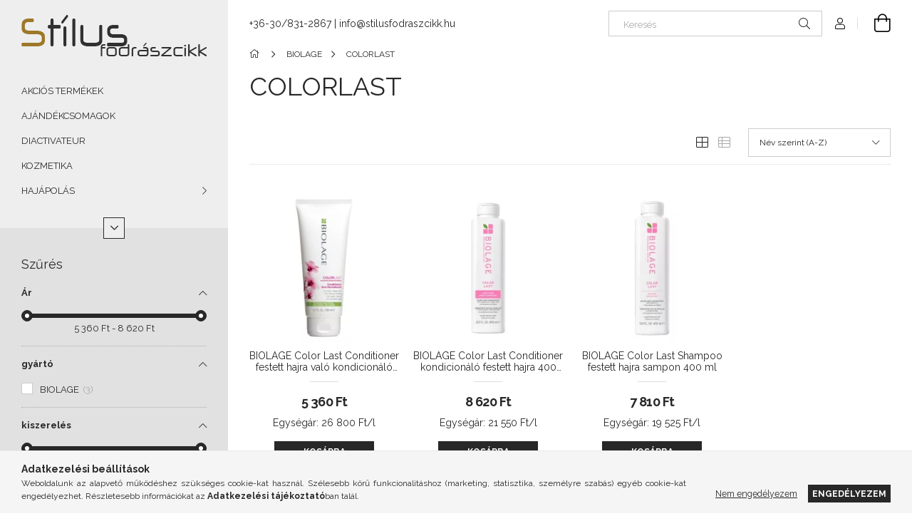

--- FILE ---
content_type: text/html; charset=UTF-8
request_url: https://stilusfodraszcikk.hu/spl/345620/COLORLAST
body_size: 24522
content:
<!DOCTYPE html>
<html lang="hu">
<head>
    <meta charset="utf-8">
<meta name="description" content="COLORLAST, BIOLAGE, Stílus fodrászcikk">
<meta name="robots" content="index, follow">
<meta http-equiv="X-UA-Compatible" content="IE=Edge">
<meta property="og:site_name" content="Stílus fodrászcikk" />
<meta property="og:title" content="COLORLAST - BIOLAGE - Stílus fodrászcikk">
<meta property="og:description" content="COLORLAST, BIOLAGE, Stílus fodrászcikk">
<meta property="og:type" content="website">
<meta property="og:url" content="https://stilusfodraszcikk.hu/spl/345620/COLORLAST">
<meta name="facebook-domain-verification" content="bydjc4ekf0fxbs1v1x2cpuvvx27w0u">
<meta name="theme-color" content="#8f8f8f">
<meta name="msapplication-TileColor" content="#8f8f8f">
<meta name="mobile-web-app-capable" content="yes">
<meta name="apple-mobile-web-app-capable" content="yes">
<meta name="MobileOptimized" content="320">
<meta name="HandheldFriendly" content="true">

<title>COLORLAST - BIOLAGE - Stílus fodrászcikk</title>


<script>
var service_type="shop";
var shop_url_main="https://stilusfodraszcikk.hu";
var actual_lang="hu";
var money_len="0";
var money_thousend=" ";
var money_dec=",";
var shop_id=77513;
var unas_design_url="https:"+"/"+"/"+"stilusfodraszcikk.hu"+"/"+"!common_design"+"/"+"base"+"/"+"001907"+"/";
var unas_design_code='001907';
var unas_base_design_code='1900';
var unas_design_ver=4;
var unas_design_subver=6;
var unas_shop_url='https://stilusfodraszcikk.hu';
var responsive="yes";
var price_nullcut_disable=1;
var config_plus=new Array();
config_plus['product_tooltip']=1;
config_plus['cart_redirect']=1;
config_plus['money_type']='Ft';
config_plus['money_type_display']='Ft';
var lang_text=new Array();

var UNAS = UNAS || {};
UNAS.shop={"base_url":'https://stilusfodraszcikk.hu',"domain":'stilusfodraszcikk.hu',"username":'fodraszaruhaz.unas.hu',"id":77513,"lang":'hu',"currency_type":'Ft',"currency_code":'HUF',"currency_rate":'1',"currency_length":0,"base_currency_length":0,"canonical_url":'https://stilusfodraszcikk.hu/spl/345620/COLORLAST'};
UNAS.design={"code":'001907',"page":'product_list'};
UNAS.api_auth="a5c01eae99b284d2c54b848117430dc5";
UNAS.customer={"email":'',"id":0,"group_id":0,"without_registration":0};
UNAS.shop["category_id"]="345620";
UNAS.shop["only_private_customer_can_purchase"] = false;
 

UNAS.text = {
    "button_overlay_close": `Bezár`,
    "popup_window": `Felugró ablak`,
    "list": `lista`,
    "updating_in_progress": `frissítés folyamatban`,
    "updated": `frissítve`,
    "is_opened": `megnyitva`,
    "is_closed": `bezárva`,
    "deleted": `törölve`,
    "consent_granted": `hozzájárulás megadva`,
    "consent_rejected": `hozzájárulás elutasítva`,
    "field_is_incorrect": `mező hibás`,
    "error_title": `Hiba!`,
    "product_variants": `termék változatok`,
    "product_added_to_cart": `A termék a kosárba került`,
    "product_added_to_cart_with_qty_problem": `A termékből csak [qty_added_to_cart] [qty_unit] került kosárba`,
    "product_removed_from_cart": `A termék törölve a kosárból`,
    "reg_title_name": `Név`,
    "reg_title_company_name": `Cégnév`,
    "number_of_items_in_cart": `Kosárban lévő tételek száma`,
    "cart_is_empty": `A kosár üres`,
    "cart_updated": `A kosár frissült`
};


UNAS.text["delete_from_compare"]= `Törlés összehasonlításból`;
UNAS.text["comparison"]= `Összehasonlítás`;

UNAS.text["delete_from_favourites"]= `Törlés a kedvencek közül`;
UNAS.text["add_to_favourites"]= `Kedvencekhez`;






window.lazySizesConfig=window.lazySizesConfig || {};
window.lazySizesConfig.loadMode=1;
window.lazySizesConfig.loadHidden=false;

window.dataLayer = window.dataLayer || [];
function gtag(){dataLayer.push(arguments)};
gtag('js', new Date());
</script>

<script src="https://stilusfodraszcikk.hu/!common_packages/jquery/jquery-3.2.1.js?mod_time=1683104288"></script>
<script src="https://stilusfodraszcikk.hu/!common_packages/jquery/plugins/migrate/migrate.js?mod_time=1683104288"></script>
<script src="https://stilusfodraszcikk.hu/!common_packages/jquery/plugins/autocomplete/autocomplete.js?mod_time=1751452520"></script>
<script src="https://stilusfodraszcikk.hu/!common_packages/jquery/plugins/ui/ui_slider-1.11.4.js?mod_time=1683104288"></script>
<script src="https://stilusfodraszcikk.hu/!common_packages/jquery/plugins/ui/ui_touch-punch.js?mod_time=1683104288"></script>
<script src="https://stilusfodraszcikk.hu/!common_packages/jquery/plugins/tools/overlay/overlay.js?mod_time=1753784914"></script>
<script src="https://stilusfodraszcikk.hu/!common_packages/jquery/plugins/tools/toolbox/toolbox.expose.js?mod_time=1724313744"></script>
<script src="https://stilusfodraszcikk.hu/!common_packages/jquery/plugins/lazysizes/lazysizes.min.js?mod_time=1683104288"></script>
<script src="https://stilusfodraszcikk.hu/!common_packages/jquery/own/shop_common/exploded/common.js?mod_time=1764831093"></script>
<script src="https://stilusfodraszcikk.hu/!common_packages/jquery/own/shop_common/exploded/common_overlay.js?mod_time=1754986322"></script>
<script src="https://stilusfodraszcikk.hu/!common_packages/jquery/own/shop_common/exploded/common_shop_popup.js?mod_time=1754991412"></script>
<script src="https://stilusfodraszcikk.hu/!common_packages/jquery/own/shop_common/exploded/page_product_list.js?mod_time=1725525511"></script>
<script src="https://stilusfodraszcikk.hu/!common_packages/jquery/own/shop_common/exploded/function_favourites.js?mod_time=1725525511"></script>
<script src="https://stilusfodraszcikk.hu/!common_packages/jquery/own/shop_common/exploded/function_compare.js?mod_time=1751452520"></script>
<script src="https://stilusfodraszcikk.hu/!common_packages/jquery/own/shop_common/exploded/function_product_print.js?mod_time=1725525511"></script>
<script src="https://stilusfodraszcikk.hu/!common_packages/jquery/own/shop_common/exploded/function_param_filter.js?mod_time=1764233415"></script>
<script src="https://stilusfodraszcikk.hu/!common_packages/jquery/own/shop_common/exploded/function_infinite_scroll.js?mod_time=1758625002"></script>
<script src="https://stilusfodraszcikk.hu/!common_packages/jquery/plugins/hoverintent/hoverintent.js?mod_time=1683104288"></script>
<script src="https://stilusfodraszcikk.hu/!common_packages/jquery/own/shop_tooltip/shop_tooltip.js?mod_time=1753441723"></script>
<script src="https://stilusfodraszcikk.hu/!common_packages/jquery/plugins/waypoints/waypoints-4.0.0.js?mod_time=1683104288"></script>
<script src="https://stilusfodraszcikk.hu/!common_design/base/001900/main.js?mod_time=1753356622"></script>
<script src="https://stilusfodraszcikk.hu/!common_packages/jquery/plugins/perfectscrollbar/perfect-scrollbar-1.4.0/perfect-scrollbar.min.js?mod_time=1683104288"></script>
<script src="https://stilusfodraszcikk.hu/!common_packages/jquery/plugins/swiper/swiper-bundle.min.js?mod_time=1683104288"></script>
<script src="https://stilusfodraszcikk.hu/!common_packages/jquery/plugins/toastr/toastr.min.js?mod_time=1683104288"></script>
<script src="https://stilusfodraszcikk.hu/!common_packages/jquery/plugins/tippy/popper-2.4.4.min.js?mod_time=1683104288"></script>
<script src="https://stilusfodraszcikk.hu/!common_packages/jquery/plugins/tippy/tippy-bundle.umd.min.js?mod_time=1683104288"></script>

<link href="https://stilusfodraszcikk.hu/temp/shop_77513_f0d0667caf7a25b73738dbab047c5ecb.css?mod_time=1769260591" rel="stylesheet" type="text/css">

<link href="https://stilusfodraszcikk.hu/spl/345620/COLORLAST" rel="canonical">
<link href="https://stilusfodraszcikk.hu/shop_ordered/77513/design_pic/favicon.ico" rel="shortcut icon">
<script>
        var google_consent=1;
    
        gtag('consent', 'default', {
           'ad_storage': 'denied',
           'ad_user_data': 'denied',
           'ad_personalization': 'denied',
           'analytics_storage': 'denied',
           'functionality_storage': 'denied',
           'personalization_storage': 'denied',
           'security_storage': 'granted'
        });

    
        gtag('consent', 'update', {
           'ad_storage': 'denied',
           'ad_user_data': 'denied',
           'ad_personalization': 'denied',
           'analytics_storage': 'denied',
           'functionality_storage': 'denied',
           'personalization_storage': 'denied',
           'security_storage': 'granted'
        });

        </script>
    <script async src="https://www.googletagmanager.com/gtag/js?id=G-78X2KH50S1"></script>    <script>
    gtag('config', 'G-78X2KH50S1');

        </script>
        <script>
    var google_analytics=1;

            gtag('event', 'view_item_list', {
              "currency": "HUF",
              "items": [
                                        {
                          "item_id": "3474630619944",
                          "item_name": "  BIOLAGE Color Last Conditioner festett hajra való kondicionáló 200 ml",
                                                    "item_category": "BIOLAGE/COLORLAST",                          "price": '5360',
                          "list_position": 1,
                          "list_name": 'BIOLAGE/COLORLAST'
                      }
                    ,                      {
                          "item_id": "3474637267995",
                          "item_name": "  BIOLAGE Color Last Conditioner kondicionáló festett hajra 400 ml",
                                                    "item_category": "BIOLAGE/COLORLAST",                          "price": '8620',
                          "list_position": 2,
                          "list_name": 'BIOLAGE/COLORLAST'
                      }
                    ,                      {
                          "item_id": "3474637268145",
                          "item_name": "BIOLAGE Color Last Shampoo festett hajra sampon 400 ml",
                                                    "item_category": "BIOLAGE/COLORLAST",                          "price": '7810',
                          "list_position": 3,
                          "list_name": 'BIOLAGE/COLORLAST'
                      }
                                  ],
              'non_interaction': true
        });
           </script>
           <script>
        gtag('config', 'AW-434907760',{'allow_enhanced_conversions':true});
                </script>
            <script>
        var google_ads=1;

                gtag('event','remarketing', {
            'ecomm_pagetype': 'category',
            'ecomm_prodid': ["3474630619944","3474637267995","3474637268145"]        });
            </script>
        <!-- Google Tag Manager -->
    <script>(function(w,d,s,l,i){w[l]=w[l]||[];w[l].push({'gtm.start':
            new Date().getTime(),event:'gtm.js'});var f=d.getElementsByTagName(s)[0],
            j=d.createElement(s),dl=l!='dataLayer'?'&l='+l:'';j.async=true;j.src=
            'https://www.googletagmanager.com/gtm.js?id='+i+dl;f.parentNode.insertBefore(j,f);
        })(window,document,'script','dataLayer','GTM-TQFQKJL');</script>
    <!-- End Google Tag Manager -->

    
    <script>
    var facebook_pixel=1;
    /* <![CDATA[ */
        !function(f,b,e,v,n,t,s){if(f.fbq)return;n=f.fbq=function(){n.callMethod?
            n.callMethod.apply(n,arguments):n.queue.push(arguments)};if(!f._fbq)f._fbq=n;
            n.push=n;n.loaded=!0;n.version='2.0';n.queue=[];t=b.createElement(e);t.async=!0;
            t.src=v;s=b.getElementsByTagName(e)[0];s.parentNode.insertBefore(t,s)}(window,
                document,'script','//connect.facebook.net/en_US/fbevents.js');

        fbq('init', '863770171142354');
                fbq('track', 'PageView', {}, {eventID:'PageView.aXVFMu-B8rtumaaWSWYqFwABM9Y'});
        
        $(document).ready(function() {
            $(document).on("addToCart", function(event, product_array){
                facebook_event('AddToCart',{
					content_name: product_array.name,
					content_category: product_array.category,
					content_ids: [product_array.sku],
					contents: [{'id': product_array.sku, 'quantity': product_array.qty}],
					content_type: 'product',
					value: product_array.price,
					currency: 'HUF'
				}, {eventID:'AddToCart.' + product_array.event_id});
            });

            $(document).on("addToFavourites", function(event, product_array){
                facebook_event('AddToWishlist', {
                    content_ids: [product_array.sku],
                    content_type: 'product'
                }, {eventID:'AddToFavourites.' + product_array.event_id});
            });
        });

    /* ]]> */
    </script>

    <meta content="width=device-width, initial-scale=1.0" name="viewport">
	<link rel="preload" href="https://stilusfodraszcikk.hu/!common_design/own/fonts/1800/customicons/custom-icons.woff2" as="font" type="font/woff2" crossorigin>
    <link rel="preconnect" href="https://fonts.gstatic.com">
    <link rel="preload" href="https://fonts.googleapis.com/css2?family=Raleway:wght@400;700&display=swap" as="style">
    <link rel="stylesheet" href="https://fonts.googleapis.com/css2?family=Raleway:wght@400;700&display=swap" media="print" onload="this.media='all'">
    <noscript>
        <link rel="stylesheet" href="https://fonts.googleapis.com/css2?family=Raleway:wght@400;700&display=swap">
    </noscript>

    
    
    
    
    
    

    
    
    
    



                                       <style>
                .banner_start_big-wrapper .swiper-slide {
                    padding-top: calc(133.288043478%);
                }
                 @media (max-width: 991.98px){ .banner_start_big-wrapper .swiper-slide { padding-top: calc(133.193277311%);}}                  @media (max-width: 767.98px){ .banner_start_big-wrapper .swiper-slide { padding-top: calc(133.288043478%);}}                  @media (max-width: 575.98px){ .banner_start_big-wrapper .swiper-slide { padding-top: calc(133.153153153%);}}                 </style>

                                    <link rel="preload" media="(max-width: 364.98px)" imagesrcset="https://stilusfodraszcikk.hu/!common_design/custom/fodraszaruhaz.unas.hu/element/layout_hu_banner_start_big-755_2_xxsmall.webp?time=1767610999 1x" href="https://stilusfodraszcikk.hu/!common_design/custom/fodraszaruhaz.unas.hu/element/layout_hu_banner_start_big-755_2_xxsmall.webp?time=1767610999" as="image">
                                                    <link rel="preload" media="(min-width: 365px) and (max-width: 413.98px)" imagesrcset="https://stilusfodraszcikk.hu/!common_design/custom/fodraszaruhaz.unas.hu/element/layout_hu_banner_start_big-755_2_xsmall.webp?time=1767610999 1x" href="https://stilusfodraszcikk.hu/!common_design/custom/fodraszaruhaz.unas.hu/element/layout_hu_banner_start_big-755_2_xsmall.webp?time=1767610999" as="image">
                                                    <link rel="preload" media="(min-width: 414px) and (max-width: 575.98px)" imagesrcset="https://stilusfodraszcikk.hu/!common_design/custom/fodraszaruhaz.unas.hu/element/layout_hu_banner_start_big-755_2_small.webp?time=1767610999 1x" href="https://stilusfodraszcikk.hu/!common_design/custom/fodraszaruhaz.unas.hu/element/layout_hu_banner_start_big-755_2_small.webp?time=1767610999" as="image">
                                                    <link rel="preload" media="(min-width: 576px) and (max-width: 767.98px)" imagesrcset="https://stilusfodraszcikk.hu/!common_design/custom/fodraszaruhaz.unas.hu/element/layout_hu_banner_start_big-755_2_medium.webp?time=1767610999 1x" href="https://stilusfodraszcikk.hu/!common_design/custom/fodraszaruhaz.unas.hu/element/layout_hu_banner_start_big-755_2_medium.webp?time=1767610999" as="image">
                                                    <link rel="preload" media="(min-width: 768px) and (max-width: 991.98px)" imagesrcset="https://stilusfodraszcikk.hu/!common_design/custom/fodraszaruhaz.unas.hu/element/layout_hu_banner_start_big-755_2_large.webp?time=1767610999 1x" href="https://stilusfodraszcikk.hu/!common_design/custom/fodraszaruhaz.unas.hu/element/layout_hu_banner_start_big-755_2_large.webp?time=1767610999" as="image">
                                                    <link rel="preload" media="(min-width: 992px) and (max-width: 1199.98px)" imagesrcset="https://stilusfodraszcikk.hu/!common_design/custom/fodraszaruhaz.unas.hu/element/layout_hu_banner_start_big-755_2_xlarge.webp?time=1767610999 1x" href="https://stilusfodraszcikk.hu/!common_design/custom/fodraszaruhaz.unas.hu/element/layout_hu_banner_start_big-755_2_xlarge.webp?time=1767610999" as="image">
                                            <link rel="preload" media="(min-width: 1200px) and (max-width: 1439.98px)" imagesrcset="https://stilusfodraszcikk.hu/!common_design/custom/fodraszaruhaz.unas.hu/element/layout_hu_banner_start_big-755_2_xxlarge.webp?time=1767610999 1x" href="https://stilusfodraszcikk.hu/!common_design/custom/fodraszaruhaz.unas.hu/element/layout_hu_banner_start_big-755_2_xxlarge.webp?time=1767610999" as="image">
                                                            <link rel="preload" media="(min-width: 1440px)" imagesrcset="https://stilusfodraszcikk.hu/!common_design/custom/fodraszaruhaz.unas.hu/element/layout_hu_banner_start_big-755_2_default.webp?time=1767610999 1x" href="https://stilusfodraszcikk.hu/!common_design/custom/fodraszaruhaz.unas.hu/element/layout_hu_banner_start_big-755_2_default.webp?time=1767610999" as="image">
                                                                                        
    


                                            <style>
                 .start_item_1-wrapper {padding-top: calc(52.0684736091%);}
                  @media (max-width: 991.98px){ .start_item_1-wrapper { padding-top: calc(52.0684736091%);}}                   @media (max-width: 767.98px){ .start_item_1-wrapper { padding-top: calc(52.0684736091%);}}                   @media (max-width: 575.98px){ .start_item_1-wrapper { padding-top: calc(52.0684736091%);}}                  </style>
                           
    


                                            <style>
                 .start_item_2-wrapper {padding-top: calc(100%);}
                  @media (max-width: 991.98px){ .start_item_2-wrapper { padding-top: calc(100%);}}                   @media (max-width: 767.98px){ .start_item_2-wrapper { padding-top: calc(100%);}}                   @media (max-width: 575.98px){ .start_item_2-wrapper { padding-top: calc(100%);}}                  </style>
                           
    


                    <style>
.start_brand_slider-1{width:180px;}
.start_brand_slider-2{width:180px;}
.start_brand_slider-3{width:180px;}
.start_brand_slider-4{width:180px;}
.start_brand_slider-5{width:180px;}
.start_brand_slider-6{width:180px;}
.start_brand_slider-7{width:180px;}
.start_brand_slider-8{width:180px;}
.start_brand_slider-9{width:180px;}
.start_brand_slider-10{width:180px;}
.start_brand_slider-11{width:180px;}
.start_brand_slider-12{width:180px;}
.start_brand_slider-13{width:180px;}
.start_brand_slider-14{width:180px;}
.start_brand_slider-15{width:180px;}
.start_brand_slider-16{width:180px;}
.start_brand_slider-17{width:180px;}
.start_brand_slider-18{width:180px;}
.start_brand_slider-19{width:180px;}
.start_brand_slider-20{width:180px;}
.start_brand_slider-21{width:180px;}
.start_brand_slider-22{width:180px;}
.start_brand_slider-23{width:180px;}
.start_brand_slider-24{width:180px;}
.start_brand_slider-25{width:180px;}
.start_brand_slider-26{width:180px;}
.start_brand_slider-27{width:180px;}
.start_brand_slider-28{width:180px;}
.start_brand_slider-29{width:180px;}
.start_brand_slider-30{width:180px;}
.start_brand_slider-31{width:180px;}
.start_brand_slider-32{width:180px;}
.start_brand_slider-33{width:180px;}
.start_brand_slider-34{width:180px;}
.start_brand_slider-35{width:180px;}
.start_brand_slider-36{width:180px;}
.start_brand_slider-37{width:180px;}
.start_brand_slider-38{width:180px;}
.start_brand_slider-39{width:180px;}
.start_brand_slider-40{width:180px;}
.start_brand_slider-41{width:180px;}
.start_brand_slider-42{width:180px;}
.start_brand_slider-43{width:180px;}
.start_brand_slider-44{width:180px;}
.start_brand_slider-45{width:180px;}
.start_brand_slider-46{width:180px;}
.start_brand_slider-47{width:180px;}
.start_brand_slider-48{width:180px;}
.start_brand_slider-49{width:180px;}
.start_brand_slider-50{width:180px;}
.start_brand_slider-51{width:180px;}
.start_brand_slider-52{width:180px;}
.start_brand_slider-53{width:180px;}
.start_brand_slider-54{width:180px;}
.start_brand_slider-55{width:180px;}
.start_brand_slider-56{width:180px;}
.start_brand_slider-57{width:180px;}
.start_brand_slider-58{width:180px;}
.start_brand_slider-59{width:180px;}
.start_brand_slider-60{width:180px;}
.start_brand_slider-61{width:180px;}
.start_brand_slider-62{width:180px;}
.start_brand_slider-63{width:180px;}
.start_brand_slider-64{width:180px;}
.start_brand_slider-65{width:180px;}
.start_brand_slider-66{width:180px;}
.start_brand_slider-67{width:180px;}
.start_brand_slider-68{width:180px;}
.start_brand_slider-69{width:180px;}
.start_brand_slider-70{width:180px;}
.start_brand_slider-71{width:180px;}
.start_brand_slider-72{width:180px;}
.start_brand_slider-73{width:180px;}
.start_brand_slider-74{width:180px;}
.start_brand_slider-75{width:180px;}
.start_brand_slider-76{width:180px;}
.start_brand_slider-77{width:180px;}
.start_brand_slider-78{width:180px;}
.start_brand_slider-79{width:180px;}
.start_brand_slider-80{width:180px;}
#swiper-container--start_brand_slider{
min-height:80px;
}
</style>

    
    



                        
                        
    
    
    
    
</head>






<body class='design_ver4 design_subver1 design_subver2 design_subver3 design_subver4 design_subver5 design_subver6' id="ud_shop_art">
    <!-- Google Tag Manager (noscript) -->
    <noscript><iframe src="https://www.googletagmanager.com/ns.html?id=GTM-TQFQKJL"
                      height="0" width="0" style="display:none;visibility:hidden"></iframe></noscript>
    <!-- End Google Tag Manager (noscript) -->
    <div id="image_to_cart" style="display:none; position:absolute; z-index:100000;"></div>
<div class="overlay_common overlay_warning" id="overlay_cart_add"></div>
<script>$(document).ready(function(){ overlay_init("cart_add",{"onBeforeLoad":false}); });</script>
<div class="overlay_common overlay_dialog" id="overlay_save_filter"></div>
<script>$(document).ready(function(){ overlay_init("save_filter",{"closeOnEsc":true,"closeOnClick":true}); });</script>
<div id="overlay_login_outer"></div>	
	<script>
	$(document).ready(function(){
	    var login_redir_init="";

		$("#overlay_login_outer").overlay({
			onBeforeLoad: function() {
                var login_redir_temp=login_redir_init;
                if (login_redir_act!="") {
                    login_redir_temp=login_redir_act;
                    login_redir_act="";
                }

									$.ajax({
						type: "GET",
						async: true,
						url: "https://stilusfodraszcikk.hu/shop_ajax/ajax_popup_login.php",
						data: {
							shop_id:"77513",
							lang_master:"hu",
                            login_redir:login_redir_temp,
							explicit:"ok",
							get_ajax:"1"
						},
						success: function(data){
							$("#overlay_login_outer").html(data);
							if (unas_design_ver >= 5) $("#overlay_login_outer").modal('show');
							$('#overlay_login1 input[name=shop_pass_login]').keypress(function(e) {
								var code = e.keyCode ? e.keyCode : e.which;
								if(code.toString() == 13) {		
									document.form_login_overlay.submit();		
								}	
							});	
						}
					});
								},
			top: 50,
			mask: {
	color: "#000000",
	loadSpeed: 200,
	maskId: "exposeMaskOverlay",
	opacity: 0.7
},
			closeOnClick: (config_plus['overlay_close_on_click_forced'] === 1),
			onClose: function(event, overlayIndex) {
				$("#login_redir").val("");
			},
			load: false
		});
		
			});
	function overlay_login() {
		$(document).ready(function(){
			$("#overlay_login_outer").overlay().load();
		});
	}
	function overlay_login_remind() {
        if (unas_design_ver >= 5) {
            $("#overlay_remind").overlay().load();
        } else {
            $(document).ready(function () {
                $("#overlay_login_outer").overlay().close();
                setTimeout('$("#overlay_remind").overlay().load();', 250);
            });
        }
	}

    var login_redir_act="";
    function overlay_login_redir(redir) {
        login_redir_act=redir;
        $("#overlay_login_outer").overlay().load();
    }
	</script>  
	<div class="overlay_common overlay_info" id="overlay_remind"></div>
<script>$(document).ready(function(){ overlay_init("remind",[]); });</script>

	<script>
    	function overlay_login_error_remind() {
		$(document).ready(function(){
			load_login=0;
			$("#overlay_error").overlay().close();
			setTimeout('$("#overlay_remind").overlay().load();', 250);	
		});
	}
	</script>  
	<div class="overlay_common overlay_info" id="overlay_newsletter"></div>
<script>$(document).ready(function(){ overlay_init("newsletter",[]); });</script>

<script>
function overlay_newsletter() {
    $(document).ready(function(){
        $("#overlay_newsletter").overlay().load();
    });
}
</script>
<div class="overlay_common overlay_error" id="overlay_script"></div>
<script>$(document).ready(function(){ overlay_init("script",[]); });</script>
<style> .grecaptcha-badge { display: none !important; } </style>     <script>
    $(document).ready(function() {
        $.ajax({
            type: "GET",
            url: "https://stilusfodraszcikk.hu/shop_ajax/ajax_stat.php",
            data: {master_shop_id:"77513",get_ajax:"1"}
        });
    });
    </script>
    

<div id="container" class="page_shop_art_345620 position-relative d-flex filter-in-subcategory-disabled">
    <div class="col-fix-custom-1 side-dropdown" data-content-for=".side-btn, .filter-btn" data-content-direction="left">
        <section class="main-left">
            <div class="main-left__inner h-100">
                <button class="main-left__close-btn btn-close d-xl-none" data-btn-for=".side-dropdown" type="button" aria-label="Bezár"></button>
                <div class="main-left__content d-flex flex-column">
                    <header class="main-left__header">
                        


        <div id="header_logo_img1" class="js-element logo d-none d-xl-block mb-5 px-5" data-element-name="header_logo">
                                    <a href="https://stilusfodraszcikk.hu/">                <picture>
                    <source srcset="                                    https://stilusfodraszcikk.hu/!common_design/custom/fodraszaruhaz.unas.hu/element/layout_hu_header_logo-260x60_1_default.png?time=1605042434 260w                                    "
                            sizes=" 260px"
                    >
                    <img src="https://stilusfodraszcikk.hu/!common_design/custom/fodraszaruhaz.unas.hu/element/layout_hu_header_logo-260x60_1_default.png?time=1605042434"
                         alt="Stílus fodrászcikk"
                    >
                </picture>
                </a>                        </div>
    
                    </header>
                    <div class="box_container main-menus has-toggle-button">
                        <div class="box">
                            <div id="main-menus-content" class="box__content main-menus__content js-main-menus-content has-maxheight">
                                    <ul class="cat-menus level-0" data-level="cat-level-0">
                                <li class='cat-menu js-cat-menu-275985' data-id="275985">
            <span class="cat-menu__name" >
                <a class='cat-menu__link' href='https://stilusfodraszcikk.hu/spl/275985/AKCIOS-TERMEKEK' >                    AKCIÓS TERMÉKEK                    </a>            </span>
                            </li>
                                <li class='cat-menu js-cat-menu-785503' data-id="785503">
            <span class="cat-menu__name" >
                <a class='cat-menu__link' href='https://stilusfodraszcikk.hu/spl/785503/AJANDEKCSOMAGOK' >                    AJÁNDÉKCSOMAGOK                    </a>            </span>
                            </li>
                                <li class='cat-menu js-cat-menu-946583' data-id="946583">
            <span class="cat-menu__name" >
                <a class='cat-menu__link' href='https://stilusfodraszcikk.hu/spl/946583/DIACTIVATEUR' >                    DIACTIVATEUR                    </a>            </span>
                            </li>
                                <li class='cat-menu js-cat-menu-896373' data-id="896373">
            <span class="cat-menu__name" >
                <a class='cat-menu__link' href='https://stilusfodraszcikk.hu/spl/896373/KOZMETIKA' >                    KOZMETIKA                    </a>            </span>
                            </li>
                                <li class='cat-menu has-child js-cat-menu-174296' data-id="174296">
            <span class="cat-menu__name" onclick="catSubLoad('174296','https://stilusfodraszcikk.hu/shop_ajax/ajax_box_cat.php?get_ajax=1&type=layout&change_lang=hu&level=1&key=174296&box_var_name=shop_cat&box_var_layout_cache=1&box_var_expand_cache=yes&box_var_layout_level0=0&box_var_layout=1&box_var_ajax=1&box_var_section=content&box_var_highlight=yes&box_var_type=expand&box_var_div=no');">
                                    HAJÁPOLÁS                                </span>
                            </li>
                                <li class='cat-menu has-child js-cat-menu-472669' data-id="472669">
            <span class="cat-menu__name" onclick="catSubLoad('472669','https://stilusfodraszcikk.hu/shop_ajax/ajax_box_cat.php?get_ajax=1&type=layout&change_lang=hu&level=1&key=472669&box_var_name=shop_cat&box_var_layout_cache=1&box_var_expand_cache=yes&box_var_layout_level0=0&box_var_layout=1&box_var_ajax=1&box_var_section=content&box_var_highlight=yes&box_var_type=expand&box_var_div=no');">
                                    FORMÁZÁS                                </span>
                            </li>
                                <li class='cat-menu has-child js-cat-menu-681959' data-id="681959">
            <span class="cat-menu__name" onclick="catSubLoad('681959','https://stilusfodraszcikk.hu/shop_ajax/ajax_box_cat.php?get_ajax=1&type=layout&change_lang=hu&level=1&key=681959&box_var_name=shop_cat&box_var_layout_cache=1&box_var_expand_cache=yes&box_var_layout_level0=0&box_var_layout=1&box_var_ajax=1&box_var_section=content&box_var_highlight=yes&box_var_type=expand&box_var_div=no');">
                                    HAJFESTÉKEK ÉS SZÍNEZŐK                                </span>
                            </li>
                                <li class='cat-menu js-cat-menu-304561' data-id="304561">
            <span class="cat-menu__name" >
                <a class='cat-menu__link' href='https://stilusfodraszcikk.hu/NAPVEDELEM' >                    NAPVÉDELEM                    </a>            </span>
                            </li>
                                <li class='cat-menu has-child js-cat-menu-812621' data-id="812621">
            <span class="cat-menu__name" onclick="catSubLoad('812621','https://stilusfodraszcikk.hu/shop_ajax/ajax_box_cat.php?get_ajax=1&type=layout&change_lang=hu&level=1&key=812621&box_var_name=shop_cat&box_var_layout_cache=1&box_var_expand_cache=yes&box_var_layout_level0=0&box_var_layout=1&box_var_ajax=1&box_var_section=content&box_var_highlight=yes&box_var_type=expand&box_var_div=no');">
                                    TARTÓS HULLÁMOSÍTÁS                                </span>
                            </li>
                                <li class='cat-menu js-cat-menu-831935' data-id="831935">
            <span class="cat-menu__name" >
                <a class='cat-menu__link' href='https://stilusfodraszcikk.hu/spl/831935/TARTOS-EGYENESITES' >                    TARTÓS EGYENESÍTÉS                    </a>            </span>
                            </li>
                                <li class='cat-menu js-cat-menu-846894' data-id="846894">
            <span class="cat-menu__name" >
                <a class='cat-menu__link' href='https://stilusfodraszcikk.hu/spl/846894/HAJHOSSZABBITAS' >                    HAJHOSSZABBÍTÁS                    </a>            </span>
                            </li>
                                <li class='cat-menu has-child js-cat-menu-848310' data-id="848310">
            <span class="cat-menu__name" onclick="catSubLoad('848310','https://stilusfodraszcikk.hu/shop_ajax/ajax_box_cat.php?get_ajax=1&type=layout&change_lang=hu&level=1&key=848310&box_var_name=shop_cat&box_var_layout_cache=1&box_var_expand_cache=yes&box_var_layout_level0=0&box_var_layout=1&box_var_ajax=1&box_var_section=content&box_var_highlight=yes&box_var_type=expand&box_var_div=no');">
                                    ESZKÖZÖK                                </span>
                            </li>
                                <li class='cat-menu js-cat-menu-909091' data-id="909091">
            <span class="cat-menu__name" >
                <a class='cat-menu__link' href='https://stilusfodraszcikk.hu/spl/909091/LUXUS-HAJAPOLOK' >                    LUXUS HAJÁPOLÓK                    </a>            </span>
                            </li>
                                <li class='cat-menu has-child js-cat-menu-675169' data-id="675169">
            <span class="cat-menu__name" onclick="catSubLoad('675169','https://stilusfodraszcikk.hu/shop_ajax/ajax_box_cat.php?get_ajax=1&type=layout&change_lang=hu&level=1&key=675169&box_var_name=shop_cat&box_var_layout_cache=1&box_var_expand_cache=yes&box_var_layout_level0=0&box_var_layout=1&box_var_ajax=1&box_var_section=content&box_var_highlight=yes&box_var_type=expand&box_var_div=no');">
                                    AFROLINE                                </span>
                            </li>
                                <li class='cat-menu has-child js-cat-menu-334419' data-id="334419">
            <span class="cat-menu__name" onclick="catSubLoad('334419','https://stilusfodraszcikk.hu/shop_ajax/ajax_box_cat.php?get_ajax=1&type=layout&change_lang=hu&level=1&key=334419&box_var_name=shop_cat&box_var_layout_cache=1&box_var_expand_cache=yes&box_var_layout_level0=0&box_var_layout=1&box_var_ajax=1&box_var_section=content&box_var_highlight=yes&box_var_type=expand&box_var_div=no');">
                                    ALFAPARF MILANO                                </span>
                            </li>
                                <li class='cat-menu js-cat-menu-694540' data-id="694540">
            <span class="cat-menu__name" >
                <a class='cat-menu__link' href='https://stilusfodraszcikk.hu/spl/694540/APRAISE' >                    APRAISE                    </a>            </span>
                            </li>
                                <li class='cat-menu js-cat-menu-983315' data-id="983315">
            <span class="cat-menu__name" >
                <a class='cat-menu__link' href='https://stilusfodraszcikk.hu/spl/983315/ARDELL-PROFESSIONAL' >                    ARDELL PROFESSIONAL                    </a>            </span>
                            </li>
                                <li class='cat-menu has-child js-cat-menu-515530' data-id="515530">
            <span class="cat-menu__name" onclick="catSubLoad('515530','https://stilusfodraszcikk.hu/shop_ajax/ajax_box_cat.php?get_ajax=1&type=layout&change_lang=hu&level=1&key=515530&box_var_name=shop_cat&box_var_layout_cache=1&box_var_expand_cache=yes&box_var_layout_level0=0&box_var_layout=1&box_var_ajax=1&box_var_section=content&box_var_highlight=yes&box_var_type=expand&box_var_div=no');">
                                    AMERICAN CREW                                </span>
                            </li>
                                <li class='cat-menu js-cat-menu-596176' data-id="596176">
            <span class="cat-menu__name" >
                <a class='cat-menu__link' href='https://stilusfodraszcikk.hu/spl/596176/AZUR-PROFESSIONAL' >                    AZUR PROFESSIONAL                    </a>            </span>
                            </li>
                                <li class='cat-menu has-child js-cat-menu-114463' data-id="114463">
            <span class="cat-menu__name" onclick="catSubLoad('114463','https://stilusfodraszcikk.hu/shop_ajax/ajax_box_cat.php?get_ajax=1&type=layout&change_lang=hu&level=1&key=114463&box_var_name=shop_cat&box_var_layout_cache=1&box_var_expand_cache=yes&box_var_layout_level0=0&box_var_layout=1&box_var_ajax=1&box_var_section=content&box_var_highlight=yes&box_var_type=expand&box_var_div=no');">
                                    BALMAIN PARIS / DOUBLEHAIR                                </span>
                            </li>
                                <li class='cat-menu js-cat-menu-398748' data-id="398748">
            <span class="cat-menu__name" >
                <a class='cat-menu__link' href='https://stilusfodraszcikk.hu/BATISTE' >                    BATISTE                    </a>            </span>
                            </li>
                                <li class='cat-menu js-cat-menu-893355' data-id="893355">
            <span class="cat-menu__name" >
                <a class='cat-menu__link' href='https://stilusfodraszcikk.hu/spl/893355/BERRYWELL' >                    BERRYWELL                    </a>            </span>
                            </li>
                                <li class='cat-menu js-cat-menu-546409' data-id="546409">
            <span class="cat-menu__name" >
                <a class='cat-menu__link' href='https://stilusfodraszcikk.hu/Biofriendly-hajkefek' >                    BIOFRIENDLY HAJKEFÉK                    </a>            </span>
                            </li>
                                <li class='cat-menu has-child js-cat-menu-875736' data-id="875736">
            <span class="cat-menu__name" onclick="catSubLoad('875736','https://stilusfodraszcikk.hu/shop_ajax/ajax_box_cat.php?get_ajax=1&type=layout&change_lang=hu&level=1&key=875736&box_var_name=shop_cat&box_var_layout_cache=1&box_var_expand_cache=yes&box_var_layout_level0=0&box_var_layout=1&box_var_ajax=1&box_var_section=content&box_var_highlight=yes&box_var_type=expand&box_var_div=no');">
                                    BIOLAGE                                </span>
                            </li>
                                <li class='cat-menu js-cat-menu-648770' data-id="648770">
            <span class="cat-menu__name" >
                <a class='cat-menu__link' href='https://stilusfodraszcikk.hu/spl/648770/CARMEX' >                    CARMEX                    </a>            </span>
                            </li>
                                <li class='cat-menu has-child js-cat-menu-741962' data-id="741962">
            <span class="cat-menu__name" onclick="catSubLoad('741962','https://stilusfodraszcikk.hu/shop_ajax/ajax_box_cat.php?get_ajax=1&type=layout&change_lang=hu&level=1&key=741962&box_var_name=shop_cat&box_var_layout_cache=1&box_var_expand_cache=yes&box_var_layout_level0=0&box_var_layout=1&box_var_ajax=1&box_var_section=content&box_var_highlight=yes&box_var_type=expand&box_var_div=no');">
                                    CND ™                                </span>
                            </li>
                                <li class='cat-menu js-cat-menu-291505' data-id="291505">
            <span class="cat-menu__name" >
                <a class='cat-menu__link' href='https://stilusfodraszcikk.hu/spl/291505/COCOCHOCO-PROFESSIONAL' >                    COCOCHOCO PROFESSIONAL                    </a>            </span>
                            </li>
                                <li class='cat-menu js-cat-menu-166787' data-id="166787">
            <span class="cat-menu__name" >
                <a class='cat-menu__link' href='https://stilusfodraszcikk.hu/spl/166787/COLOR-BOW' >                    COLOR BOW                    </a>            </span>
                            </li>
                                <li class='cat-menu js-cat-menu-730647' data-id="730647">
            <span class="cat-menu__name" >
                <a class='cat-menu__link' href='https://stilusfodraszcikk.hu/COLOR-WOW' >                    COLOR WOW                    </a>            </span>
                            </li>
                                <li class='cat-menu has-child js-cat-menu-279922' data-id="279922">
            <span class="cat-menu__name" onclick="catSubLoad('279922','https://stilusfodraszcikk.hu/shop_ajax/ajax_box_cat.php?get_ajax=1&type=layout&change_lang=hu&level=1&key=279922&box_var_name=shop_cat&box_var_layout_cache=1&box_var_expand_cache=yes&box_var_layout_level0=0&box_var_layout=1&box_var_ajax=1&box_var_section=content&box_var_highlight=yes&box_var_type=expand&box_var_div=no');">
                                    CRAZY COLOR by Renbow                                </span>
                            </li>
                                <li class='cat-menu has-child js-cat-menu-217894' data-id="217894">
            <span class="cat-menu__name" onclick="catSubLoad('217894','https://stilusfodraszcikk.hu/shop_ajax/ajax_box_cat.php?get_ajax=1&type=layout&change_lang=hu&level=1&key=217894&box_var_name=shop_cat&box_var_layout_cache=1&box_var_expand_cache=yes&box_var_layout_level0=0&box_var_layout=1&box_var_ajax=1&box_var_section=content&box_var_highlight=yes&box_var_type=expand&box_var_div=no');">
                                    CRYSTAL NAILS                                </span>
                            </li>
                                <li class='cat-menu js-cat-menu-670316' data-id="670316">
            <span class="cat-menu__name" >
                <a class='cat-menu__link' href='https://stilusfodraszcikk.hu/spl/670316/DENMAN' >                    DENMAN                    </a>            </span>
                            </li>
                                <li class='cat-menu js-cat-menu-988709' data-id="988709">
            <span class="cat-menu__name" >
                <a class='cat-menu__link' href='https://stilusfodraszcikk.hu/DESIGN-LOOK' >                    DESIGN LOOK                    </a>            </span>
                            </li>
                                <li class='cat-menu js-cat-menu-367280' data-id="367280">
            <span class="cat-menu__name" >
                <a class='cat-menu__link' href='https://stilusfodraszcikk.hu/spl/367280/DIAMOND-PROFESSIONAL' >                    DIAMOND PROFESSIONAL                    </a>            </span>
                            </li>
                                <li class='cat-menu has-child js-cat-menu-667534' data-id="667534">
            <span class="cat-menu__name" onclick="catSubLoad('667534','https://stilusfodraszcikk.hu/shop_ajax/ajax_box_cat.php?get_ajax=1&type=layout&change_lang=hu&level=1&key=667534&box_var_name=shop_cat&box_var_layout_cache=1&box_var_expand_cache=yes&box_var_layout_level0=0&box_var_layout=1&box_var_ajax=1&box_var_section=content&box_var_highlight=yes&box_var_type=expand&box_var_div=no');">
                                    DIAPASON COSMETICS MILANO                                </span>
                            </li>
                                <li class='cat-menu js-cat-menu-411408' data-id="411408">
            <span class="cat-menu__name" >
                <a class='cat-menu__link' href='https://stilusfodraszcikk.hu/DIRECTIONS' >                    DIRECTIONS                    </a>            </span>
                            </li>
                                <li class='cat-menu has-child js-cat-menu-945830' data-id="945830">
            <span class="cat-menu__name" onclick="catSubLoad('945830','https://stilusfodraszcikk.hu/shop_ajax/ajax_box_cat.php?get_ajax=1&type=layout&change_lang=hu&level=1&key=945830&box_var_name=shop_cat&box_var_layout_cache=1&box_var_expand_cache=yes&box_var_layout_level0=0&box_var_layout=1&box_var_ajax=1&box_var_section=content&box_var_highlight=yes&box_var_type=expand&box_var_div=no');">
                                    ECHOSLINE                                </span>
                            </li>
                                <li class='cat-menu js-cat-menu-733014' data-id="733014">
            <span class="cat-menu__name" >
                <a class='cat-menu__link' href='https://stilusfodraszcikk.hu/EF-ES' >                    EF-ES                    </a>            </span>
                            </li>
                                <li class='cat-menu has-child js-cat-menu-552902' data-id="552902">
            <span class="cat-menu__name" onclick="catSubLoad('552902','https://stilusfodraszcikk.hu/shop_ajax/ajax_box_cat.php?get_ajax=1&type=layout&change_lang=hu&level=1&key=552902&box_var_name=shop_cat&box_var_layout_cache=1&box_var_expand_cache=yes&box_var_layout_level0=0&box_var_layout=1&box_var_ajax=1&box_var_section=content&box_var_highlight=yes&box_var_type=expand&box_var_div=no');">
                                    ELƎVEN AUSTRALIA                                </span>
                            </li>
                                <li class='cat-menu has-child js-cat-menu-630215' data-id="630215">
            <span class="cat-menu__name" onclick="catSubLoad('630215','https://stilusfodraszcikk.hu/shop_ajax/ajax_box_cat.php?get_ajax=1&type=layout&change_lang=hu&level=1&key=630215&box_var_name=shop_cat&box_var_layout_cache=1&box_var_expand_cache=yes&box_var_layout_level0=0&box_var_layout=1&box_var_ajax=1&box_var_section=content&box_var_highlight=yes&box_var_type=expand&box_var_div=no');">
                                    EUROSTIL PROFESIONAL                                </span>
                            </li>
                                <li class='cat-menu has-child js-cat-menu-862740' data-id="862740">
            <span class="cat-menu__name" onclick="catSubLoad('862740','https://stilusfodraszcikk.hu/shop_ajax/ajax_box_cat.php?get_ajax=1&type=layout&change_lang=hu&level=1&key=862740&box_var_name=shop_cat&box_var_layout_cache=1&box_var_expand_cache=yes&box_var_layout_level0=0&box_var_layout=1&box_var_ajax=1&box_var_section=content&box_var_highlight=yes&box_var_type=expand&box_var_div=no');">
                                    FANOLA MADE IN ITALY                                </span>
                            </li>
                                <li class='cat-menu has-child js-cat-menu-371263' data-id="371263">
            <span class="cat-menu__name" onclick="catSubLoad('371263','https://stilusfodraszcikk.hu/shop_ajax/ajax_box_cat.php?get_ajax=1&type=layout&change_lang=hu&level=1&key=371263&box_var_name=shop_cat&box_var_layout_cache=1&box_var_expand_cache=yes&box_var_layout_level0=0&box_var_layout=1&box_var_ajax=1&box_var_section=content&box_var_highlight=yes&box_var_type=expand&box_var_div=no');">
                                    FRAMAR                                </span>
                            </li>
                                <li class='cat-menu js-cat-menu-458805' data-id="458805">
            <span class="cat-menu__name" >
                <a class='cat-menu__link' href='https://stilusfodraszcikk.hu/FUDGE' >                    FUDGE                    </a>            </span>
                            </li>
                                <li class='cat-menu js-cat-menu-570561' data-id="570561">
            <span class="cat-menu__name" >
                <a class='cat-menu__link' href='https://stilusfodraszcikk.hu/spl/570561/GHD-Good-Hair-Day' >                    GHD - Good Hair Day                    </a>            </span>
                            </li>
                                <li class='cat-menu js-cat-menu-672177' data-id="672177">
            <span class="cat-menu__name" >
                <a class='cat-menu__link' href='https://stilusfodraszcikk.hu/GOODMARK-HAJSZINEZO-SPRAY' >                    GOODMARK - HAJSZÍNEZŐ SPRAY                    </a>            </span>
                            </li>
                                <li class='cat-menu has-child js-cat-menu-193471' data-id="193471">
            <span class="cat-menu__name" onclick="catSubLoad('193471','https://stilusfodraszcikk.hu/shop_ajax/ajax_box_cat.php?get_ajax=1&type=layout&change_lang=hu&level=1&key=193471&box_var_name=shop_cat&box_var_layout_cache=1&box_var_expand_cache=yes&box_var_layout_level0=0&box_var_layout=1&box_var_ajax=1&box_var_section=content&box_var_highlight=yes&box_var_type=expand&box_var_div=no');">
                                    GYANTÁZÁS, SZŐRTELENÍTÉS                                </span>
                            </li>
                                <li class='cat-menu js-cat-menu-486170' data-id="486170">
            <span class="cat-menu__name" >
                <a class='cat-menu__link' href='https://stilusfodraszcikk.hu/spl/486170/HOMICO' >                    HOMICO                    </a>            </span>
                            </li>
                                <li class='cat-menu has-child js-cat-menu-637767' data-id="637767">
            <span class="cat-menu__name" onclick="catSubLoad('637767','https://stilusfodraszcikk.hu/shop_ajax/ajax_box_cat.php?get_ajax=1&type=layout&change_lang=hu&level=1&key=637767&box_var_name=shop_cat&box_var_layout_cache=1&box_var_expand_cache=yes&box_var_layout_level0=0&box_var_layout=1&box_var_ajax=1&box_var_section=content&box_var_highlight=yes&box_var_type=expand&box_var_div=no');">
                                    IMPERITY PROFESSIONAL MILANO                                </span>
                            </li>
                                <li class='cat-menu has-child js-cat-menu-519573' data-id="519573">
            <span class="cat-menu__name" onclick="catSubLoad('519573','https://stilusfodraszcikk.hu/shop_ajax/ajax_box_cat.php?get_ajax=1&type=layout&change_lang=hu&level=1&key=519573&box_var_name=shop_cat&box_var_layout_cache=1&box_var_expand_cache=yes&box_var_layout_level0=0&box_var_layout=1&box_var_ajax=1&box_var_section=content&box_var_highlight=yes&box_var_type=expand&box_var_div=no');">
                                    INDOLA EXCLUSIVELY PROFESSIONAL                                 </span>
                            </li>
                                <li class='cat-menu has-child js-cat-menu-802223' data-id="802223">
            <span class="cat-menu__name" onclick="catSubLoad('802223','https://stilusfodraszcikk.hu/shop_ajax/ajax_box_cat.php?get_ajax=1&type=layout&change_lang=hu&level=1&key=802223&box_var_name=shop_cat&box_var_layout_cache=1&box_var_expand_cache=yes&box_var_layout_level0=0&box_var_layout=1&box_var_ajax=1&box_var_section=content&box_var_highlight=yes&box_var_type=expand&box_var_div=no');">
                                    JOICO                                </span>
                            </li>
                                <li class='cat-menu js-cat-menu-838553' data-id="838553">
            <span class="cat-menu__name" >
                <a class='cat-menu__link' href='https://stilusfodraszcikk.hu/K18' >                    K18                    </a>            </span>
                            </li>
                                <li class='cat-menu has-child js-cat-menu-875678' data-id="875678">
            <span class="cat-menu__name" onclick="catSubLoad('875678','https://stilusfodraszcikk.hu/shop_ajax/ajax_box_cat.php?get_ajax=1&type=layout&change_lang=hu&level=1&key=875678&box_var_name=shop_cat&box_var_layout_cache=1&box_var_expand_cache=yes&box_var_layout_level0=0&box_var_layout=1&box_var_ajax=1&box_var_section=content&box_var_highlight=yes&box_var_type=expand&box_var_div=no');">
                                    KALLOS COSMETICS                                </span>
                            </li>
                                <li class='cat-menu has-child js-cat-menu-203032' data-id="203032">
            <span class="cat-menu__name" onclick="catSubLoad('203032','https://stilusfodraszcikk.hu/shop_ajax/ajax_box_cat.php?get_ajax=1&type=layout&change_lang=hu&level=1&key=203032&box_var_name=shop_cat&box_var_layout_cache=1&box_var_expand_cache=yes&box_var_layout_level0=0&box_var_layout=1&box_var_ajax=1&box_var_section=content&box_var_highlight=yes&box_var_type=expand&box_var_div=no');">
                                    KEYRA                                </span>
                            </li>
                                <li class='cat-menu has-child js-cat-menu-129985' data-id="129985">
            <span class="cat-menu__name" onclick="catSubLoad('129985','https://stilusfodraszcikk.hu/shop_ajax/ajax_box_cat.php?get_ajax=1&type=layout&change_lang=hu&level=1&key=129985&box_var_name=shop_cat&box_var_layout_cache=1&box_var_expand_cache=yes&box_var_layout_level0=0&box_var_layout=1&box_var_ajax=1&box_var_section=content&box_var_highlight=yes&box_var_type=expand&box_var_div=no');">
                                    KEVIN.MURPHY                                </span>
                            </li>
                                <li class='cat-menu js-cat-menu-654290' data-id="654290">
            <span class="cat-menu__name" >
                <a class='cat-menu__link' href='https://stilusfodraszcikk.hu/HONEY-BRUSH' >                    HONEY.BRUSH                    </a>            </span>
                            </li>
                                <li class='cat-menu has-child js-cat-menu-946120' data-id="946120">
            <span class="cat-menu__name" onclick="catSubLoad('946120','https://stilusfodraszcikk.hu/shop_ajax/ajax_box_cat.php?get_ajax=1&type=layout&change_lang=hu&level=1&key=946120&box_var_name=shop_cat&box_var_layout_cache=1&box_var_expand_cache=yes&box_var_layout_level0=0&box_var_layout=1&box_var_ajax=1&box_var_section=content&box_var_highlight=yes&box_var_type=expand&box_var_div=no');">
                                    KÉRASTASE PARIS                                </span>
                            </li>
                                <li class='cat-menu has-child js-cat-menu-716008' data-id="716008">
            <span class="cat-menu__name" onclick="catSubLoad('716008','https://stilusfodraszcikk.hu/shop_ajax/ajax_box_cat.php?get_ajax=1&type=layout&change_lang=hu&level=1&key=716008&box_var_name=shop_cat&box_var_layout_cache=1&box_var_expand_cache=yes&box_var_layout_level0=0&box_var_layout=1&box_var_ajax=1&box_var_section=content&box_var_highlight=yes&box_var_type=expand&box_var_div=no');">
                                    label.m                                </span>
                            </li>
                                <li class='cat-menu has-child js-cat-menu-220076' data-id="220076">
            <span class="cat-menu__name" onclick="catSubLoad('220076','https://stilusfodraszcikk.hu/shop_ajax/ajax_box_cat.php?get_ajax=1&type=layout&change_lang=hu&level=1&key=220076&box_var_name=shop_cat&box_var_layout_cache=1&box_var_expand_cache=yes&box_var_layout_level0=0&box_var_layout=1&box_var_ajax=1&box_var_section=content&box_var_highlight=yes&box_var_type=expand&box_var_div=no');">
                                    LISAP MILANO                                </span>
                            </li>
                                <li class='cat-menu has-child js-cat-menu-305372' data-id="305372">
            <span class="cat-menu__name" onclick="catSubLoad('305372','https://stilusfodraszcikk.hu/shop_ajax/ajax_box_cat.php?get_ajax=1&type=layout&change_lang=hu&level=1&key=305372&box_var_name=shop_cat&box_var_layout_cache=1&box_var_expand_cache=yes&box_var_layout_level0=0&box_var_layout=1&box_var_ajax=1&box_var_section=content&box_var_highlight=yes&box_var_type=expand&box_var_div=no');">
                                    LONDA PROFESSIONAL                                </span>
                            </li>
                                <li class='cat-menu has-child js-cat-menu-975111' data-id="975111">
            <span class="cat-menu__name" onclick="catSubLoad('975111','https://stilusfodraszcikk.hu/shop_ajax/ajax_box_cat.php?get_ajax=1&type=layout&change_lang=hu&level=1&key=975111&box_var_name=shop_cat&box_var_layout_cache=1&box_var_expand_cache=yes&box_var_layout_level0=0&box_var_layout=1&box_var_ajax=1&box_var_section=content&box_var_highlight=yes&box_var_type=expand&box_var_div=no');">
                                    L&#039;ORÉAL PROFESSIONNEL                                </span>
                            </li>
                                <li class='cat-menu has-child js-cat-menu-315574' data-id="315574">
            <span class="cat-menu__name" onclick="catSubLoad('315574','https://stilusfodraszcikk.hu/shop_ajax/ajax_box_cat.php?get_ajax=1&type=layout&change_lang=hu&level=1&key=315574&box_var_name=shop_cat&box_var_layout_cache=1&box_var_expand_cache=yes&box_var_layout_level0=0&box_var_layout=1&box_var_ajax=1&box_var_section=content&box_var_highlight=yes&box_var_type=expand&box_var_div=no');">
                                    LUXOYA                                </span>
                            </li>
                                <li class='cat-menu has-child js-cat-menu-954836' data-id="954836">
            <span class="cat-menu__name" onclick="catSubLoad('954836','https://stilusfodraszcikk.hu/shop_ajax/ajax_box_cat.php?get_ajax=1&type=layout&change_lang=hu&level=1&key=954836&box_var_name=shop_cat&box_var_layout_cache=1&box_var_expand_cache=yes&box_var_layout_level0=0&box_var_layout=1&box_var_ajax=1&box_var_section=content&box_var_highlight=yes&box_var_type=expand&box_var_div=no');">
                                    3ME MAESTRI made in Italy                                </span>
                            </li>
                                <li class='cat-menu has-child js-cat-menu-685681' data-id="685681">
            <span class="cat-menu__name" onclick="catSubLoad('685681','https://stilusfodraszcikk.hu/shop_ajax/ajax_box_cat.php?get_ajax=1&type=layout&change_lang=hu&level=1&key=685681&box_var_name=shop_cat&box_var_layout_cache=1&box_var_expand_cache=yes&box_var_layout_level0=0&box_var_layout=1&box_var_ajax=1&box_var_section=content&box_var_highlight=yes&box_var_type=expand&box_var_div=no');">
                                    MATRIX                                </span>
                            </li>
                                <li class='cat-menu has-child js-cat-menu-843765' data-id="843765">
            <span class="cat-menu__name" onclick="catSubLoad('843765','https://stilusfodraszcikk.hu/shop_ajax/ajax_box_cat.php?get_ajax=1&type=layout&change_lang=hu&level=1&key=843765&box_var_name=shop_cat&box_var_layout_cache=1&box_var_expand_cache=yes&box_var_layout_level0=0&box_var_layout=1&box_var_ajax=1&box_var_section=content&box_var_highlight=yes&box_var_type=expand&box_var_div=no');">
                                    MOONBASA NAILS                                </span>
                            </li>
                                <li class='cat-menu has-child js-cat-menu-334855' data-id="334855">
            <span class="cat-menu__name" onclick="catSubLoad('334855','https://stilusfodraszcikk.hu/shop_ajax/ajax_box_cat.php?get_ajax=1&type=layout&change_lang=hu&level=1&key=334855&box_var_name=shop_cat&box_var_layout_cache=1&box_var_expand_cache=yes&box_var_layout_level0=0&box_var_layout=1&box_var_ajax=1&box_var_section=content&box_var_highlight=yes&box_var_type=expand&box_var_div=no');">
                                    MOROCCANOIL                                </span>
                            </li>
                                <li class='cat-menu has-child js-cat-menu-199291' data-id="199291">
            <span class="cat-menu__name" onclick="catSubLoad('199291','https://stilusfodraszcikk.hu/shop_ajax/ajax_box_cat.php?get_ajax=1&type=layout&change_lang=hu&level=1&key=199291&box_var_name=shop_cat&box_var_layout_cache=1&box_var_expand_cache=yes&box_var_layout_level0=0&box_var_layout=1&box_var_ajax=1&box_var_section=content&box_var_highlight=yes&box_var_type=expand&box_var_div=no');">
                                    MOSER PROFILINE                                </span>
                            </li>
                                <li class='cat-menu has-child js-cat-menu-223207' data-id="223207">
            <span class="cat-menu__name" onclick="catSubLoad('223207','https://stilusfodraszcikk.hu/shop_ajax/ajax_box_cat.php?get_ajax=1&type=layout&change_lang=hu&level=1&key=223207&box_var_name=shop_cat&box_var_layout_cache=1&box_var_expand_cache=yes&box_var_layout_level0=0&box_var_layout=1&box_var_ajax=1&box_var_section=content&box_var_highlight=yes&box_var_type=expand&box_var_div=no');">
                                    MYSTIC NAILS                                </span>
                            </li>
                                <li class='cat-menu js-cat-menu-586668' data-id="586668">
            <span class="cat-menu__name" >
                <a class='cat-menu__link' href='https://stilusfodraszcikk.hu/spl/586668/NELLY-PROFESSIONAL' >                    NELLY PROFESSIONAL                    </a>            </span>
                            </li>
                                <li class='cat-menu js-cat-menu-642803' data-id="642803">
            <span class="cat-menu__name" >
                <a class='cat-menu__link' href='https://stilusfodraszcikk.hu/spl/642803/OLAPLEX' >                    OLAPLEX                    </a>            </span>
                            </li>
                                <li class='cat-menu has-child js-cat-menu-863967' data-id="863967">
            <span class="cat-menu__name" onclick="catSubLoad('863967','https://stilusfodraszcikk.hu/shop_ajax/ajax_box_cat.php?get_ajax=1&type=layout&change_lang=hu&level=1&key=863967&box_var_name=shop_cat&box_var_layout_cache=1&box_var_expand_cache=yes&box_var_layout_level0=0&box_var_layout=1&box_var_ajax=1&box_var_section=content&box_var_highlight=yes&box_var_type=expand&box_var_div=no');">
                                    OLIVIA GARDEN                                </span>
                            </li>
                                <li class='cat-menu has-child js-cat-menu-393708' data-id="393708">
            <span class="cat-menu__name" onclick="catSubLoad('393708','https://stilusfodraszcikk.hu/shop_ajax/ajax_box_cat.php?get_ajax=1&type=layout&change_lang=hu&level=1&key=393708&box_var_name=shop_cat&box_var_layout_cache=1&box_var_expand_cache=yes&box_var_layout_level0=0&box_var_layout=1&box_var_ajax=1&box_var_section=content&box_var_highlight=yes&box_var_type=expand&box_var_div=no');">
                                    O·P·I Los Angeles                                </span>
                            </li>
                                <li class='cat-menu js-cat-menu-915708' data-id="915708">
            <span class="cat-menu__name" >
                <a class='cat-menu__link' href='https://stilusfodraszcikk.hu/spl/915708/PARISIENNE-PROFESSIONAL' >                    PARISIENNE PROFESSIONAL                    </a>            </span>
                            </li>
                                <li class='cat-menu js-cat-menu-659922' data-id="659922">
            <span class="cat-menu__name" >
                <a class='cat-menu__link' href='https://stilusfodraszcikk.hu/spl/659922/PARLUX' >                    PARLUX                    </a>            </span>
                            </li>
                                <li class='cat-menu has-child js-cat-menu-419663' data-id="419663">
            <span class="cat-menu__name" onclick="catSubLoad('419663','https://stilusfodraszcikk.hu/shop_ajax/ajax_box_cat.php?get_ajax=1&type=layout&change_lang=hu&level=1&key=419663&box_var_name=shop_cat&box_var_layout_cache=1&box_var_expand_cache=yes&box_var_layout_level0=0&box_var_layout=1&box_var_ajax=1&box_var_section=content&box_var_highlight=yes&box_var_type=expand&box_var_div=no');">
                                    PERFECT NAILS                                </span>
                            </li>
                                <li class='cat-menu has-child js-cat-menu-998979' data-id="998979">
            <span class="cat-menu__name" onclick="catSubLoad('998979','https://stilusfodraszcikk.hu/shop_ajax/ajax_box_cat.php?get_ajax=1&type=layout&change_lang=hu&level=1&key=998979&box_var_name=shop_cat&box_var_layout_cache=1&box_var_expand_cache=yes&box_var_layout_level0=0&box_var_layout=1&box_var_ajax=1&box_var_section=content&box_var_highlight=yes&box_var_type=expand&box_var_div=no');">
                                    POLLIÉ                                </span>
                            </li>
                                <li class='cat-menu js-cat-menu-657960' data-id="657960">
            <span class="cat-menu__name" >
                <a class='cat-menu__link' href='https://stilusfodraszcikk.hu/spl/657960/PROFI-PIL' >                    PROFI PIL                    </a>            </span>
                            </li>
                                <li class='cat-menu has-child js-cat-menu-313790' data-id="313790">
            <span class="cat-menu__name" onclick="catSubLoad('313790','https://stilusfodraszcikk.hu/shop_ajax/ajax_box_cat.php?get_ajax=1&type=layout&change_lang=hu&level=1&key=313790&box_var_name=shop_cat&box_var_layout_cache=1&box_var_expand_cache=yes&box_var_layout_level0=0&box_var_layout=1&box_var_ajax=1&box_var_section=content&box_var_highlight=yes&box_var_type=expand&box_var_div=no');">
                                    REDKEN                                </span>
                            </li>
                                <li class='cat-menu js-cat-menu-821332' data-id="821332">
            <span class="cat-menu__name" >
                <a class='cat-menu__link' href='https://stilusfodraszcikk.hu/spl/821332/REFECTOCIL' >                    REFECTOCIL                    </a>            </span>
                            </li>
                                <li class='cat-menu has-child js-cat-menu-849371' data-id="849371">
            <span class="cat-menu__name" onclick="catSubLoad('849371','https://stilusfodraszcikk.hu/shop_ajax/ajax_box_cat.php?get_ajax=1&type=layout&change_lang=hu&level=1&key=849371&box_var_name=shop_cat&box_var_layout_cache=1&box_var_expand_cache=yes&box_var_layout_level0=0&box_var_layout=1&box_var_ajax=1&box_var_section=content&box_var_highlight=yes&box_var_type=expand&box_var_div=no');">
                                    REVLON PROFESSIONAL                                </span>
                            </li>
                                <li class='cat-menu js-cat-menu-399691' data-id="399691">
            <span class="cat-menu__name" >
                <a class='cat-menu__link' href='https://stilusfodraszcikk.hu/REVOX' >                    REVOX                    </a>            </span>
                            </li>
                                <li class='cat-menu js-cat-menu-988674' data-id="988674">
            <span class="cat-menu__name" >
                <a class='cat-menu__link' href='https://stilusfodraszcikk.hu/Ro-ial' >                    RO.IAL                    </a>            </span>
                            </li>
                                <li class='cat-menu js-cat-menu-815708' data-id="815708">
            <span class="cat-menu__name" >
                <a class='cat-menu__link' href='https://stilusfodraszcikk.hu/spl/815708/SILKY-PROFESSIONAL' >                    SILKY PROFESSIONAL                    </a>            </span>
                            </li>
                                <li class='cat-menu has-child js-cat-menu-559562' data-id="559562">
            <span class="cat-menu__name" onclick="catSubLoad('559562','https://stilusfodraszcikk.hu/shop_ajax/ajax_box_cat.php?get_ajax=1&type=layout&change_lang=hu&level=1&key=559562&box_var_name=shop_cat&box_var_layout_cache=1&box_var_expand_cache=yes&box_var_layout_level0=0&box_var_layout=1&box_var_ajax=1&box_var_section=content&box_var_highlight=yes&box_var_type=expand&box_var_div=no');">
                                    SCHWARZKOPF PROFESSIONAL                                </span>
                            </li>
                                <li class='cat-menu has-child js-cat-menu-158980' data-id="158980">
            <span class="cat-menu__name" onclick="catSubLoad('158980','https://stilusfodraszcikk.hu/shop_ajax/ajax_box_cat.php?get_ajax=1&type=layout&change_lang=hu&level=1&key=158980&box_var_name=shop_cat&box_var_layout_cache=1&box_var_expand_cache=yes&box_var_layout_level0=0&box_var_layout=1&box_var_ajax=1&box_var_section=content&box_var_highlight=yes&box_var_type=expand&box_var_div=no');">
                                    SEBASTIAN PROFESSIONAL                                </span>
                            </li>
                                <li class='cat-menu js-cat-menu-188102' data-id="188102">
            <span class="cat-menu__name" >
                <a class='cat-menu__link' href='https://stilusfodraszcikk.hu/spl/188102/SERICAL' >                    SERICAL                    </a>            </span>
                            </li>
                                <li class='cat-menu has-child js-cat-menu-490631' data-id="490631">
            <span class="cat-menu__name" onclick="catSubLoad('490631','https://stilusfodraszcikk.hu/shop_ajax/ajax_box_cat.php?get_ajax=1&type=layout&change_lang=hu&level=1&key=490631&box_var_name=shop_cat&box_var_layout_cache=1&box_var_expand_cache=yes&box_var_layout_level0=0&box_var_layout=1&box_var_ajax=1&box_var_section=content&box_var_highlight=yes&box_var_type=expand&box_var_div=no');">
                                    STELLA PROFESSIONAL                                </span>
                            </li>
                                <li class='cat-menu js-cat-menu-308961' data-id="308961">
            <span class="cat-menu__name" >
                <a class='cat-menu__link' href='https://stilusfodraszcikk.hu/STMNT-STATEMENT-GROOMING-GOODS' >                    STMNT - STATEMENT GROOMING GOODS                    </a>            </span>
                            </li>
                                <li class='cat-menu has-child js-cat-menu-702598' data-id="702598">
            <span class="cat-menu__name" onclick="catSubLoad('702598','https://stilusfodraszcikk.hu/shop_ajax/ajax_box_cat.php?get_ajax=1&type=layout&change_lang=hu&level=1&key=702598&box_var_name=shop_cat&box_var_layout_cache=1&box_var_expand_cache=yes&box_var_layout_level0=0&box_var_layout=1&box_var_ajax=1&box_var_section=content&box_var_highlight=yes&box_var_type=expand&box_var_div=no');">
                                    SUBRINA PROFESSIONAL                                </span>
                            </li>
                                <li class='cat-menu has-child js-cat-menu-795265' data-id="795265">
            <span class="cat-menu__name" onclick="catSubLoad('795265','https://stilusfodraszcikk.hu/shop_ajax/ajax_box_cat.php?get_ajax=1&type=layout&change_lang=hu&level=1&key=795265&box_var_name=shop_cat&box_var_layout_cache=1&box_var_expand_cache=yes&box_var_layout_level0=0&box_var_layout=1&box_var_ajax=1&box_var_section=content&box_var_highlight=yes&box_var_type=expand&box_var_div=no');">
                                    SYSTEM PROFESSIONAL                                </span>
                            </li>
                                <li class='cat-menu has-child js-cat-menu-771746' data-id="771746">
            <span class="cat-menu__name" onclick="catSubLoad('771746','https://stilusfodraszcikk.hu/shop_ajax/ajax_box_cat.php?get_ajax=1&type=layout&change_lang=hu&level=1&key=771746&box_var_name=shop_cat&box_var_layout_cache=1&box_var_expand_cache=yes&box_var_layout_level0=0&box_var_layout=1&box_var_ajax=1&box_var_section=content&box_var_highlight=yes&box_var_type=expand&box_var_div=no');">
                                    TANGLE TEEZER                                </span>
                            </li>
                                <li class='cat-menu js-cat-menu-644708' data-id="644708">
            <span class="cat-menu__name" >
                <a class='cat-menu__link' href='https://stilusfodraszcikk.hu/spl/644708/TASSEL-PROFESSIONAL' >                    TASSEL PROFESSIONAL                    </a>            </span>
                            </li>
                                <li class='cat-menu js-cat-menu-122111' data-id="122111">
            <span class="cat-menu__name" >
                <a class='cat-menu__link' href='https://stilusfodraszcikk.hu/TAURUS-MAN' >                    TAURUS MAN                    </a>            </span>
                            </li>
                                <li class='cat-menu has-child js-cat-menu-305036' data-id="305036">
            <span class="cat-menu__name" onclick="catSubLoad('305036','https://stilusfodraszcikk.hu/shop_ajax/ajax_box_cat.php?get_ajax=1&type=layout&change_lang=hu&level=1&key=305036&box_var_name=shop_cat&box_var_layout_cache=1&box_var_expand_cache=yes&box_var_layout_level0=0&box_var_layout=1&box_var_ajax=1&box_var_section=content&box_var_highlight=yes&box_var_type=expand&box_var_div=no');">
                                    TERMIX                                </span>
                            </li>
                                <li class='cat-menu has-child js-cat-menu-306205' data-id="306205">
            <span class="cat-menu__name" onclick="catSubLoad('306205','https://stilusfodraszcikk.hu/shop_ajax/ajax_box_cat.php?get_ajax=1&type=layout&change_lang=hu&level=1&key=306205&box_var_name=shop_cat&box_var_layout_cache=1&box_var_expand_cache=yes&box_var_layout_level0=0&box_var_layout=1&box_var_ajax=1&box_var_section=content&box_var_highlight=yes&box_var_type=expand&box_var_div=no');">
                                    TIGI                                </span>
                            </li>
                                <li class='cat-menu has-child js-cat-menu-228902' data-id="228902">
            <span class="cat-menu__name" onclick="catSubLoad('228902','https://stilusfodraszcikk.hu/shop_ajax/ajax_box_cat.php?get_ajax=1&type=layout&change_lang=hu&level=1&key=228902&box_var_name=shop_cat&box_var_layout_cache=1&box_var_expand_cache=yes&box_var_layout_level0=0&box_var_layout=1&box_var_ajax=1&box_var_section=content&box_var_highlight=yes&box_var_type=expand&box_var_div=no');">
                                    YELLOW                                </span>
                            </li>
                                <li class='cat-menu has-child js-cat-menu-573955' data-id="573955">
            <span class="cat-menu__name" onclick="catSubLoad('573955','https://stilusfodraszcikk.hu/shop_ajax/ajax_box_cat.php?get_ajax=1&type=layout&change_lang=hu&level=1&key=573955&box_var_name=shop_cat&box_var_layout_cache=1&box_var_expand_cache=yes&box_var_layout_level0=0&box_var_layout=1&box_var_ajax=1&box_var_section=content&box_var_highlight=yes&box_var_type=expand&box_var_div=no');">
                                    YUNSEY PROFESSIONAL                                </span>
                            </li>
                                <li class='cat-menu has-child js-cat-menu-859890' data-id="859890">
            <span class="cat-menu__name" onclick="catSubLoad('859890','https://stilusfodraszcikk.hu/shop_ajax/ajax_box_cat.php?get_ajax=1&type=layout&change_lang=hu&level=1&key=859890&box_var_name=shop_cat&box_var_layout_cache=1&box_var_expand_cache=yes&box_var_layout_level0=0&box_var_layout=1&box_var_ajax=1&box_var_section=content&box_var_highlight=yes&box_var_type=expand&box_var_div=no');">
                                    WAHL PROFESSIONAL                                </span>
                            </li>
                                <li class='cat-menu has-child js-cat-menu-788138' data-id="788138">
            <span class="cat-menu__name" onclick="catSubLoad('788138','https://stilusfodraszcikk.hu/shop_ajax/ajax_box_cat.php?get_ajax=1&type=layout&change_lang=hu&level=1&key=788138&box_var_name=shop_cat&box_var_layout_cache=1&box_var_expand_cache=yes&box_var_layout_level0=0&box_var_layout=1&box_var_ajax=1&box_var_section=content&box_var_highlight=yes&box_var_type=expand&box_var_div=no');">
                                    WELLA PROFESSIONALS                                </span>
                            </li>
                                <li class='cat-menu has-child js-cat-menu-168845' data-id="168845">
            <span class="cat-menu__name" onclick="catSubLoad('168845','https://stilusfodraszcikk.hu/shop_ajax/ajax_box_cat.php?get_ajax=1&type=layout&change_lang=hu&level=1&key=168845&box_var_name=shop_cat&box_var_layout_cache=1&box_var_expand_cache=yes&box_var_layout_level0=0&box_var_layout=1&box_var_ajax=1&box_var_section=content&box_var_highlight=yes&box_var_type=expand&box_var_div=no');">
                                    WET BRUSH PROFESSIONAL                                </span>
                            </li>
                                <li class='cat-menu has-child js-cat-menu-311715' data-id="311715">
            <span class="cat-menu__name" onclick="catSubLoad('311715','https://stilusfodraszcikk.hu/shop_ajax/ajax_box_cat.php?get_ajax=1&type=layout&change_lang=hu&level=1&key=311715&box_var_name=shop_cat&box_var_layout_cache=1&box_var_expand_cache=yes&box_var_layout_level0=0&box_var_layout=1&box_var_ajax=1&box_var_section=content&box_var_highlight=yes&box_var_type=expand&box_var_div=no');">
                                    OLLÓK, ESZKÖZÖK, KIEGÉSZÍTŐK                                </span>
                            </li>
                                <li class='cat-menu js-cat-menu-296077' data-id="296077">
            <span class="cat-menu__name" >
                <a class='cat-menu__link' href='https://stilusfodraszcikk.hu/KOROM' >                    KÖRÖM                    </a>            </span>
                            </li>
            </ul>
    <script>
        function catSubLoad($id,$ajaxUrl){
            let catMenuEl = $('.cat-menu[data-id="'+$id+'"]');

            $.ajax({
                type: 'GET',
                url: $ajaxUrl,
                beforeSend: function(){
                    catMenuEl.addClass('ajax-loading');
                    setTimeout(function (){
                        if (!catMenuEl.hasClass('ajax-loaded')) {
                            catMenuEl.addClass('ajax-loader');
                        }
                    }, 500);
                },
                success:function(data){
                    catMenuEl.append(data);
                    catItemMarking();
                    $(".cat-menu__name:not(.is-processed)").each(CatPicHover);
                    $("> .cat-menu__name", catMenuEl).attr('onclick','catOpen($(this));').trigger('click');
                    catMenuEl.removeClass('ajax-loading ajax-loader').addClass('ajax-loaded');
                }
            });
        }
        function catBack($this) {
            var thisBackBtn = $this;
            var thisCatLevel = thisBackBtn.closest('[data-level]').data('level');
            /** remove opened class from children */
            thisBackBtn.closest('.js-sublist').find('.cat-menu.is-opened').removeClass('is-opened');
            /** remove opened class from parent */
            if (window.matchMedia('(max-width: 992px)').matches) {
                setTimeout(function() {
                    thisBackBtn.closest('.cat-menu.is-opened').removeClass('is-opened');
                }, 400);
            } else {
                thisBackBtn.closest('.cat-menu.is-opened').removeClass('is-opened');
            }
            $('html').removeClass(thisCatLevel +'-is-opened');
        }
        function catOpen($this) {
            var thisCatMenu = $this.parent();
            psInit(thisCatMenu.find('.js-sublist-inner').first());
            var thisMainMenusContent = $('.js-main-menus-content');
            var thisCatMenuList = thisCatMenu.closest('[data-level]');
            var thisCatLevel = thisCatMenuList.data('level');

            if (thisCatLevel === "cat-level-0") {
                /*remove is-opened class form the rest menus (cat+plus)*/
                thisMainMenusContent.find('.is-opened').not(thisCatMenu).removeClass('is-opened');
            } else {
                /*remove is-opened class form the siblings cat menus */
                thisCatMenuList.find('.is-opened').not(thisCatMenu).removeClass('is-opened');
            }

            if (thisCatMenu.hasClass('is-opened')) {
                thisCatMenu.removeClass('is-opened');
                $('html').removeClass(thisCatLevel +'-is-opened');
            } else {
                thisCatMenu.addClass('is-opened');
                $('html').addClass(thisCatLevel +'-is-opened');
            }
        }
        function catsClose() {
            handleCloseDropdowns();
            handleCloseMenus();
        }
        function CatPicHover() {
            var catItem = $(this); /*span.cat-menu__name*/
            var parentCatPic = catItem.closest(".js-sublist").find(".js-parent-img-wrapper").first().find(".js-parent-img");
            var childSublist = catItem.siblings('.js-sublist');
            var parentCatPicSrc = parentCatPic.attr("data-src-orig");
            var parentCatPicSrcSet = parentCatPic.attr("data-srcset-orig");
            if (parentCatPicSrcSet === undefined) parentCatPicSrcSet="";

            var catItems = catItem.closest(".cat-menus");

            catItem.on('mouseenter', function() {
                if (!isTouchDevice) {
                    var currentAltPicSrcSet = $(this).data("retina-img-url");
                    parentCatPic.attr("src", $(this).data("img-url"));
                    if (currentAltPicSrcSet == undefined) currentAltPicSrcSet = "";
                    parentCatPic.attr("srcset", currentAltPicSrcSet);
                }
            });

            catItems.on('mouseleave', function() {
                if (!isTouchDevice) {
                    parentCatPic.attr("src", parentCatPicSrc);
                    parentCatPic.attr("srcset", parentCatPicSrcSet);
                }
            });

            childSublist.on('mouseenter', function() {
                if (!isTouchDevice) {
                    parentCatPic.attr("src", parentCatPicSrc);
                    parentCatPic.attr("srcset", parentCatPicSrcSet);
                }
            });

            catItem.on('click', function() {
                if (!isTouchDevice) {
                    if ($(this).parent().hasClass('has-child')) {
                        parentCatPic.attr("src", parentCatPicSrc);
                        parentCatPic.attr("srcset", parentCatPicSrcSet);
                    }
                }
            });
            catItem.addClass('is-processed');

        }
        $(document).ready(function () {
            var cats = $(".cat-menu__name:not(.is-processed)");
            cats.each(CatPicHover);
        });
    </script>




                                                                <button aria-controls="main-menus-content" class="main-menus__btn btn btn-square--sm js-main-menus-btn" aria-label="Több" aria-expanded="false" type="button"></button>
                                <script>
                                    $('.js-main-menus-btn').on('click', function (){
                                        let $thisBtn = $(this);
                                        let $thisContent = $('.js-main-menus-content');
                                        $thisBtn.toggleClass('is-active').attr('aria-label', (_, attr) => attr == 'Több' ? 'Kevesebb' : 'Több').attr('aria-expanded', (_, attr) => attr == 'false' ? 'true' : 'false');
                                        $thisContent.toggleClass('is-active');
                                        psElements['.main-left__inner'].update();
                                    });
                                </script>
                                                            </div>
                        </div>
                    </div>

                    <div id='box_container_shop_filter' class='filter-cache-exists box_container_1'>
                    <div class="box">
                        <h4 class="box__title">Szűrés</h4>
                        <div class="box__content js-box-content">  <div class="filter--top js-selected-filters d-flex flex-wrap align-items-center font-xs"></div>
 <div id='box_filter_content' class='js-filter-box js-product-list__filter-content product-list__filter-content-outer col-12 col-md-auto order-1' data-prefix="">
 <div class="product-list__filter-content">
 <div class='product-list__filter-content-inner-wrap'>
 <div class='product-list__filter-content-inner'>
 <div data-id='price' class='product_filter_group py-4 filter-type--slider' id='param_price_group'>
 <div class='product_filter_title' id='param_price_title' onclick="$(this).toggleClass('is-closed');$(this).next('.product_filter_content').stop().slideToggle(400);">
 Ár </div>
 <div class='product_filter_content position-relative product_filter_type_num product_filter_price_content ' id='param_price_content'>
 <div class='product_filter_num' id='product_filter_num_price'></div>
 <div class='product_filter_num_text text-center'>5 360 Ft - 8 620 Ft</div>
 <input type='hidden' class='akt_min' value='5360'><input type='hidden' class='akt_max' value='8620'><input type='hidden' class='base_min' value='5360'><input type='hidden' class='base_max' value='8620'><input type='hidden' class='text_before' value=''><input type='hidden' class='text_after' value=' Ft'><input type='hidden' class='decimal_length' value='0'>
 </div>
 </div>
 <div data-id='659491' class='product_filter_group py-4 filter-type--checkbox' id='param_659491_group'>
 <div class='product_filter_title' id='param_659491_title' onclick="$(this).toggleClass('is-closed');$(this).next('.product_filter_content').stop().slideToggle(400);">
 gyártó </div>
 <div class='product_filter_content position-relative product_filter_type_text product_filter_659491_content ' id='param_659491_content'>
 <div class='product_filter_text product_filter_value_count_refresh product_filter_659491_value product_filter_659491_value_c00241ae759d4631f99eddc03e1f8511 product_filter_value_enabled'>
 <div class='product_filter_checkbox custom-control custom-checkbox'>
 <span class="text_input"> <input class="custom-control-input" id='product_filter_checkbox_659491_c00241ae759d4631f99eddc03e1f8511' type='checkbox' onclick='clicked_param_id="659491";clicked_param_value="c00241ae759d4631f99eddc03e1f8511";filter_activate_delay("");' value='BIOLAGE'/>
 <label class='product_filter_link custom-control-label' for='product_filter_checkbox_659491_c00241ae759d4631f99eddc03e1f8511'>
 BIOLAGE<span class='product_filter_text_count pl-2'>(<span class="product_filter_text_count_value">3</span>)</span> </label>
 </span>
 </div>
 </div>
 </div>
 </div>
 <div data-id='659749' class='product_filter_group py-4 filter-type--slider' id='param_659749_group'>
 <div class='product_filter_title' id='param_659749_title' onclick="$(this).toggleClass('is-closed');$(this).next('.product_filter_content').stop().slideToggle(400);">
 kiszerelés </div>
 <div class='product_filter_content position-relative product_filter_type_num product_filter_659749_content ' id='param_659749_content'>
 <div class='product_filter_num' id='product_filter_num_659749'></div>
 <div class='product_filter_num_text text-center'>200 ml - 400 ml</div>
 <input type='hidden' class='akt_min' value='200'><input type='hidden' class='akt_max' value='400'><input type='hidden' class='base_min' value='200'><input type='hidden' class='base_max' value='400'><input type='hidden' class='text_before' value=''><input type='hidden' class='text_after' value=' ml'><input type='hidden' class='decimal_length' value='0'>
 </div>
 </div>
 <div data-id='2290744' class='product_filter_group py-4 filter-type--checkbox' id='param_2290744_group'>
 <div class='product_filter_title' id='param_2290744_title' onclick="$(this).toggleClass('is-closed');$(this).next('.product_filter_content').stop().slideToggle(400);">
 hajtipus </div>
 <div class='product_filter_content position-relative product_filter_type_text product_filter_2290744_content ' id='param_2290744_content'>
 <div class='product_filter_text product_filter_value_count_refresh product_filter_2290744_value product_filter_2290744_value_f5b843fecfb316793dc3c23d9d6e5c66 product_filter_value_enabled'>
 <div class='product_filter_checkbox custom-control custom-checkbox'>
 <span class="text_input"> <input class="custom-control-input" id='product_filter_checkbox_2290744_f5b843fecfb316793dc3c23d9d6e5c66' type='checkbox' onclick='clicked_param_id="2290744";clicked_param_value="f5b843fecfb316793dc3c23d9d6e5c66";filter_activate_delay("");' value='festett'/>
 <label class='product_filter_link custom-control-label' for='product_filter_checkbox_2290744_f5b843fecfb316793dc3c23d9d6e5c66'>
 festett<span class='product_filter_text_count pl-2'>(<span class="product_filter_text_count_value">2</span>)</span> </label>
 </span>
 </div>
 </div>
 </div>
 </div>
 <script>
var filter_box_allow_value_count=2;
var filter_activate_timer=null;
var filter_activate_loaded=1;
var clicked_param_id=0;
var clicked_param_value="";
var filter_get;
function filter_activate_delay(prefix){
		if (filter_activate_timer) clearTimeout(filter_activate_timer);
		if (filter_activate_loaded!=1) {
			filter_activate_timer = setTimeout(function() {filter_activate_delay(prefix)},300);		} else {
			filter_activate_timer = setTimeout(function() {filter_activate(prefix)},300);		}
}
function filter_activate(prefix) {
	filter_get="";
	filter_activate_loaded=0
	if ($("#"+prefix+"param_price_content .akt_min").val()!=5360 || $("#"+prefix+"param_price_content .akt_max").val()!=8620) {
		if (filter_get!="") filter_get+="\\"
		filter_get+="price:"+$("#"+prefix+"param_price_content .akt_min").val()+"~"+$("#"+prefix+"param_price_content .akt_max").val()
	}
	var temp_filter_get="";
	var temp_filter_active=0;
	$("#"+prefix+"param_659491_content input:not(.js-product-filter-input-ignore)").each(function(index, value) {
		if ($(this).prop("checked")==true) {
			$(this).parent().parent().parent().addClass("product_filter_checked");
			temp_filter_active=1;
			if (temp_filter_get!="") temp_filter_get+="|";
			temp_filter_get+=$(this).val().replace(/:/g,"&#58;");
		} else {
			$(this).parent().parent().parent().removeClass("product_filter_checked");
		}
	});
	if (temp_filter_active==1) {
		$("#"+prefix+"param_659491_content").addClass("product_filter_content_checked");
		$("#"+prefix+"param_659491_content").parent(".product_filter_group").addClass("product_filter_group_checked");
	} else {
		$("#"+prefix+"param_659491_content").removeClass("product_filter_content_checked");
		$("#"+prefix+"param_659491_content").parent(".product_filter_group").removeClass("product_filter_group_checked");
	}
	if (temp_filter_get!="") {
		if (filter_get!="") filter_get+="\\"
		filter_get+="659491:"+temp_filter_get
	}
	if ($("#"+prefix+"param_659749_content .akt_min").val()!=200 || $("#"+prefix+"param_659749_content .akt_max").val()!=400) {
		if (filter_get!="") filter_get+="\\"
		filter_get+="659749:"+$("#"+prefix+"param_659749_content .akt_min").val()+"~"+$("#"+prefix+"param_659749_content .akt_max").val()
	}
	var temp_filter_get="";
	var temp_filter_active=0;
	$("#"+prefix+"param_2290744_content input:not(.js-product-filter-input-ignore)").each(function(index, value) {
		if ($(this).prop("checked")==true) {
			$(this).parent().parent().parent().addClass("product_filter_checked");
			temp_filter_active=1;
			if (temp_filter_get!="") temp_filter_get+="|";
			temp_filter_get+=$(this).val().replace(/:/g,"&#58;");
		} else {
			$(this).parent().parent().parent().removeClass("product_filter_checked");
		}
	});
	if (temp_filter_active==1) {
		$("#"+prefix+"param_2290744_content").addClass("product_filter_content_checked");
		$("#"+prefix+"param_2290744_content").parent(".product_filter_group").addClass("product_filter_group_checked");
	} else {
		$("#"+prefix+"param_2290744_content").removeClass("product_filter_content_checked");
		$("#"+prefix+"param_2290744_content").parent(".product_filter_group").removeClass("product_filter_group_checked");
	}
	if (temp_filter_get!="") {
		if (filter_get!="") filter_get+="\\"
		filter_get+="2290744:"+temp_filter_get
	}
	if (filter_get!="") {
		temp_url="https://stilusfodraszcikk.hu/spl/345620/COLORLAST?cat=345620&filter="+encodeURIComponent(filter_get.replace(/&/g,'&amp;').replace(/"/g,'&quot;')).replace(/%3A/g,':').replace(/%2F/g,'/');
		temp_url_state="https://stilusfodraszcikk.hu/spl/345620/COLORLAST?cat=345620&filter="+encodeURIComponent(filter_get.replace(/&/g,'&amp;').replace(/"/g,'&quot;')).replace(/%3A/g,':').replace(/%5C/g,'\\');
	} else {
		temp_url="https://stilusfodraszcikk.hu/spl/345620/COLORLAST?cat=345620&filter=";
		temp_url_state="https://stilusfodraszcikk.hu/spl/345620/COLORLAST?cat=345620&filter=";
	}
	$(".product-list-wrapper").html("<div class='page_content_ajax'></div>");
if (filter_box_allow_value_count==2) {
 $('.product_filter_value_count_refresh:not(.product_filter_'+clicked_param_id+'_value):not(.product_filter_checked)').removeClass('product_filter_value_enabled').addClass('product_filter_value_disabled');
 $('.product_filter_value_count_refresh.product_filter_value_disabled .product_filter_checkbox input').prop('disabled',true);
 if (clicked_param_id>0) {
	 $('.product_filter_value_count_refresh.product_filter_'+clicked_param_id+'_value .product_filter_checkbox input').prop('disabled',true);
	 $('.product_filter_value_count_refresh.product_filter_'+clicked_param_id+'_value').addClass('product_filter_value_refreshing_disabled');
	 $('.product_filter_value_count_refresh.product_filter_'+clicked_param_id+'_value_'+clicked_param_value).addClass('product_filter_value_refreshing');
 }
}
	$(document).trigger("filterProductlistRefreshing");
	$.ajax({
		type: "GET",
		async: true,
		url: "https://stilusfodraszcikk.hu/spl/345620/COLORLAST",
		data: {
			clicked_param_id:clicked_param_id,
			filter:filter_get,
			url_state:temp_url_state,
			ajax_filter:"1",
			ajax_nodesign:"1"
		},
		success: function(result){
			$('.product_filter_value_count_refresh.product_filter_value_refreshing_disabled.product_filter_value_enabled .product_filter_checkbox input').prop('disabled',false);
			$('.product_filter_value_count_refresh').removeClass('product_filter_value_refreshing_disabled');
			$('.product_filter_value_count_refresh').removeClass('product_filter_value_refreshing');
	 product_filter_history_state("push",temp_url_state,prefix,clicked_param_id,clicked_param_value);
			clicked_param_id=0;
			clicked_param_value="";
			filter_activate_loaded=1;
	 $(document).trigger("filterProductlistRefreshed");
			if (result.indexOf("</html")==-1) $(".product-list-wrapper").html(result);
		}
	});
 $("#"+prefix+"box_filter_content .product_filter_delete_all_outer").css("display","none");
 var filter_delete_enabled = 0;
 $("#"+prefix+"box_filter_content .product_filter_content").each(function(){
 if ($(this).hasClass("product_filter_content_checked")) {
 $("#"+prefix+"box_filter_content .product_filter_delete_all_outer").css("display","block");
 filter_delete_enabled = 1;
 return false;
 }
 });
 (filter_delete_enabled == 1) ? $(document).trigger("filterDeleteEnabled") : $(document).trigger("filterDeleteDisabled");
}
function filter_icon_click(filter_this) {
 if (filter_this.children("input").prop("checked")==true) {
 	filter_this.children("input").prop("checked",false);
	} else {
 	filter_this.children("input").prop("checked",true);
	}
}
function filter_icon(filter_this) {
 if (filter_this.children("input").prop("checked")!=true) {
 	filter_this.addClass("product_filter_icon_unchecked_grayscale");
 	filter_this.addClass("product_filter_icon_unchecked");
 	filter_this.removeClass("product_filter_icon_checked");
	} else {
 	filter_this.removeClass("product_filter_icon_unchecked_grayscale");
 	filter_this.removeClass("product_filter_icon_unchecked");
 	filter_this.addClass("product_filter_icon_checked");
	}
}
$(document).ready(function(){
	 product_filter_history_state("pop","","","","");
	var checkbox_on=0;
	$("#box_filter_content .product_filter_content").each(function(){
		if ($(this).find("input").prop("checked")==true || $(this).hasClass("product_filter_content_checked")) {
			checkbox_on=1;
			return false;
		}
	});
	if (checkbox_on==1 && checkbox_on_already!=1) {
 filter_activate("");
 var checkbox_on_already=1
	}
	if (checkbox_on==1) {
 $("#box_filter_content .product_filter_delete_all_outer").css("display","block");
 $(document).trigger("filterDeleteEnabled");
	}else{
 $("#box_filter_content .product_filter_delete_all_outer").css("display","none");
	 $(document).trigger("filterDeleteDisabled");
	}
});
$(function() {
const $param_price_content = $("#param_price_content");
	$param_price_content.find(".product_filter_num").slider({
		range: true,
		min: 5360,
		max: 8620,
		values: [ 5360, 8620 ],
		slide: function( event, ui ) {
			$param_price_content.find(".product_filter_num_text").html(number_format(ui.values[0]*1,money_len,money_dec,money_thousend)+" Ft - "+number_format(ui.values[1]*1,money_len,money_dec,money_thousend)+" Ft")
			$param_price_content.find(".akt_min" ).val(ui.values[0])
			$param_price_content.find(".akt_max" ).val(ui.values[1])
	$param_price_content.find(".product_filter_num_from").val(number_format(ui.values[0]*1,money_len,".",""))
	$param_price_content.find(".product_filter_num_to").val(number_format(ui.values[1]*1,money_len,".",""))
		},
		change: function( event, ui ) {
			filter_activate_delay("");
			if (ui.values[0]>5360 || ui.values[1]<8620) {
 $param_price_content.addClass("product_filter_content_checked");
	 $param_price_content.parent(".product_filter_group").addClass("product_filter_group_checked");
			} else {
 $param_price_content.removeClass("product_filter_content_checked");
	 $param_price_content.parent(".product_filter_group").removeClass("product_filter_group_checked");
			}
		}
	});
	$(".ui-slider-range").addClass("bg_color_dark3");
});
$(function() {
const $param_659749_content = $("#param_659749_content");
	$param_659749_content.find(".product_filter_num").slider({
		range: true,
		min: 200,
		max: 400,
		values: [ 200, 400 ],
		slide: function( event, ui ) {
			$param_659749_content.find(".product_filter_num_text").html(""+number_format(ui.values[0],0,money_dec,money_thousend)+" ml - "+number_format(ui.values[1],0,money_dec,money_thousend)+" ml")
			$param_659749_content.find(".akt_min" ).val(ui.values[0])
			$param_659749_content.find(".akt_max" ).val(ui.values[1])
	$param_659749_content.find(".product_filter_num_from").val(number_format(ui.values[0],0,".",""))
	$param_659749_content.find(".product_filter_num_to").val(number_format(ui.values[1],0,".",""))
		},
		change: function( event, ui ) {
			filter_activate_delay("");
			if (ui.values[0]>200 || ui.values[1]<400) {
 $param_659749_content.addClass("product_filter_content_checked");
	 $param_659749_content.parent(".product_filter_group").addClass("product_filter_group_checked");
			} else {
 $param_659749_content.removeClass("product_filter_content_checked");
	 $param_659749_content.parent(".product_filter_group").removeClass("product_filter_group_checked");
			}
		}
	});
	$(".ui-slider-range").addClass("bg_color_dark3");
});
</script>

 </div>
 </div>
 </div>
 <div class="product-filter__buttons">
 <div class='product_filter_delete_all_outer py-2' style='display:none;'>
 <button type='button' class='product_filter_delete_all btn btn-secondary' onclick='product_filter_delete_all("");'>Szűrés törlése</button>
 </div>
 </div>
 </div>
 <script>
 /*** FILTER BADGES ***/
 $(document).ready(function() {
 checkSelectedFilters();
 $('.icon--info[data-tippy]:not(.tippy-inited)').on('click',function(e) {
 e.stopPropagation();
 });
 });
 $(document).on('filterProductlistRefreshing', function(){
 checkSelectedFilters();
 });
 function checkSelectedFilters(){
 addParameterToSelecteds();
 $('.js-remove-slider-filter').bind('click', function(){
 $(this).remove();
 resetSliderFilter($('#param_'+$(this).data('id')+'_group .ui-slider'));
 });
 }
 function addParameterToSelecteds(){
 let title = "";
 let dataId = "";
 $('.js-selected-filters').empty();
 $('.js-product-list__filter-content .product_filter_group_checked').each(function(){
 let $this = $(this);
 if($this.hasClass('filter-type--checkbox')){
 $('.product_filter_checked label, .product_filter_icon_checked label', $this).each(function(){
 $(this).clone().appendTo('.js-selected-filters').removeClass('custom-control-label');
 });
 }else{
 title = $('.product_filter_title', $this);
 dataId = $this.attr('data-id');
 $('.js-selected-filters').append('<label class="js-remove-slider-filter product_filter_link mb-0" data-id="'+dataId+'">'+title.text()+'</label>');
 }
 });
 }
 function resetSliderFilter(obj){
 let min = obj.slider("option", "min");
 let max = obj.slider("option", "max");
 obj.parent().find('.akt_min').val(min);
 obj.parent().find('.akt_max').val(max);
 obj.slider("values", [min, max]);

 let text_before = obj.parent().find('.text_before').val();
 let text_after = obj.parent().find('.text_after').val();
 let text = text_before+String(min).replace(".",money_dec)+text_after+" - "+text_before+String(max).replace(".",money_dec)+text_after;
 obj.parent().find('.product_filter_num_text').html(text);
 obj.parents(".product_filter_content").removeClass("product_filter_content_checked");
 obj.parents(".product_filter_group").removeClass("product_filter_group_checked");
 }
 </script>
</div>
                    </div>
                    </div><div id='box_container_shop_top' class='box_container_2'>
                    <div class="box">
                        <h4 class="box__title">Aktuális AKCIÓK!</h4>
                        <div class="box__content js-box-content"><div id='box_top_content' class='box_content box_top_content'><div class='box_content_ajax' data-min-length='5'></div><script>
	$.ajax({
		type: "GET",
		async: true,
		url: "https://stilusfodraszcikk.hu/shop_ajax/ajax_box_top.php",
		data: {
			box_id:"",
			unas_page:"0",
			cat_endid:"345620",
			get_ajax:1,
			shop_id:"77513",
			lang_master:"hu"
		},
		success: function(result){
			$("#box_top_content").html(result);
		}
	});
</script>
</div></div>
                    </div>
                    </div>

                    


    <div class="js-element sidebar_contact box_container mt-auto" data-element-name="sidebar_contact">
                <h4 class="element__title box__title">Elérhetőség</h4>
                <div class="element__content box__content">
                                <style>
                .sidebar_contact .slide-1 a::before {
                    content: '\f3c5';
                }
            </style>
                        <div class="element__html slide-1"><p><a href="https://www.google.com/maps/place/Szeged,+Miksz%C3%A1th+K%C3%A1lm%C3%A1n+u.+12,+6722/@46.2547777,20.1424773,17z/data=!3m1!4b1!4m5!3m4!1s0x4744887380a82877:0xfd6ed40532504326!8m2!3d46.254774!4d20.144666" target="_blank" rel="noopener">Szeged, Mikszáth Kálmán utca 12.</a></p></div>
                                <style>
                .sidebar_contact .slide-2 a::before {
                    content: '\f095';
                }
            </style>
                        <div class="element__html slide-2"><p><a href="tel://+36-30/831-2867">+36-30/831-2867</a></p></div>
                                <style>
                .sidebar_contact .slide-3 a::before {
                    content: '\f0e0';
                }
            </style>
                        <div class="element__html slide-3"><p><a href="mailto:info@stilusfodraszcikk.hu">info@stilusfodraszcikk.hu</a></p></div>
                </div>
    </div>


                                        
                    
                    
                </div>
            </div>
        </section>
    </div>
    <main class="col-rest-custom-1">
        <section class="main-right filter-normal-exists">
            
            <header class="header">
                <div class="header-top position-relative py-3 py-md-4 px-3 px-xl-0">
                    <div class="d-flex flex-wrap flex-md-nowrap align-items-center">
                        <button class="side-btn dropdown--btn btn-text d-xl-none order-1" aria-label="Kategóriák további menüpontok" data-btn-for=".side-dropdown" type="button">
                            <span class="side-btn-icon icon--hamburger"></span>
                        </button>

                        


        <div id="header_logo_img" class="js-element logo col-6 col-xs-auto px-3 mr-auto d-xl-none order-2" data-element-name="header_logo">
                                    <a href="https://stilusfodraszcikk.hu/">                <picture>
                    <source srcset="                                    https://stilusfodraszcikk.hu/!common_design/custom/fodraszaruhaz.unas.hu/element/layout_hu_header_logo-260x60_1_default.png?time=1605042434 260w                                    "
                            sizes=" 260px"
                    >
                    <img src="https://stilusfodraszcikk.hu/!common_design/custom/fodraszaruhaz.unas.hu/element/layout_hu_header_logo-260x60_1_default.png?time=1605042434"
                         alt="Stílus fodrászcikk"
                    >
                </picture>
                </a>                        </div>
    

                        


    <div class="js-element header_text_section_2 d-none d-lg-block pr-3 order-3" data-element-name="header_text_section_2">
        <div class="element__content ">
                            <div class="element__html slide-1"><p><a href="tel:+36-30/831-2867">+36-30/831-2867</a> | <a href="mailto:info@stilusfodraszcikk.hu">info@stilusfodraszcikk.hu</a></p></div>
                    </div>
    </div>


                        <div class="search__dropdown col-12 col-md-auto px-0 order-1 mt-3 mt-md-0 ml-md-auto order-5 order-md-4">
                            <div class="search-box position-relative ml-auto browser-is-chrome" id="box_search_content">
    <form name="form_include_search" id="form_include_search" action="https://stilusfodraszcikk.hu/shop_search.php" method="get">
        <div class="box-search-group mb-0">
            <input data-stay-visible-breakpoint="768" name="search" id="box_search_input" value="" aria-label="Keresés"
                   pattern=".{3,100}" title="Hosszabb kereső kifejezést írjon be!" placeholder="Keresés" type="text" maxlength="100"
                   class="ac_input form-control js-search-input" autocomplete="off" required            >
            <div class="search-box__search-btn-outer input-group-append" title="Keresés">
                <button class='search-btn' aria-label="Keresés">
                    <span class="search-btn-icon icon--search"></span>
                </button>
                <button type="button" onclick="$('.js-search-smart-autocomplete').addClass('is-hidden');$(this).addClass('is-hidden');" class='search-close-btn d-md-none is-hidden' aria-label="">
                    <span class="search-close-btn-icon icon--close"></span>
                </button>
            </div>
            <div class="search__loading">
                <div class="loading-spinner--small"></div>
            </div>
        </div>
        <div class="search-box__mask"></div>
    </form>
    <div class="ac_results"></div>
</div>
<script>
    $(document).ready(function(){
        $(document).on('smartSearchCreate smartSearchOpen smartSearchHasResult', function(e){
            if (e.type !== 'smartSearchOpen' || (e.type === 'smartSearchOpen' && $('.js-search-smart-autocomplete').children().length > 0)) {
                $('.search-close-btn').removeClass('is-hidden');
            }
        });
        $(document).on('smartSearchClose smartSearchEmptyResult', function(){
            $('.search-close-btn').addClass('is-hidden');
        });
        $(document).on('smartSearchInputLoseFocus', function(){
            if ($('.js-search-smart-autocomplete').length>0) {
                setTimeout(function () {
                    let height = $(window).height() - ($('.js-search-smart-autocomplete').offset().top - $(window).scrollTop()) - 20;
                    $('.search-smart-autocomplete').css('max-height', height + 'px');
                }, 300);
            }
        });
    });
</script>


                        </div>

                        <ul class="header-buttons-list order-4 order-md-5 ml-auto ml-md-0">
                                                        <li>    <div class="profile">
        <button type="button" class="profile__btn js-profile-btn dropdown--btn" id="profile__btn" data-orders="https://stilusfodraszcikk.hu/shop_order_track.php" aria-label="Profil" data-btn-for=".profile__dropdown">
            <span class="profile__btn-icon icon--head"></span>
        </button>

        <div class="profile__dropdown dropdown--content dropdown--content-r d-xl-block" data-content-for=".profile__btn">
            <div role="button" class="profile__btn-close btn-close" aria-label="Bezár" data-close-btn-for=".profile__btn, .profile__dropdown"></div>
                            <h4 class="profile__header mb-4">Belépés</h4>
                <div class='login-box__loggedout-container'>
                    <form name="form_login" action="https://stilusfodraszcikk.hu/shop_logincheck.php" method="post"><input name="file_back" type="hidden" value="/spl/345620/COLORLAST"><input type="hidden" name="login_redir" value="" id="login_redir">
                        <div class="login-box__form-inner">
                            <div class="form-group login-box__input-field form-label-group">
                                <input name="shop_user_login" id="shop_user_login" aria-label="Email" placeholder='Email' type="text" maxlength="100" class="form-control" spellcheck="false" autocomplete="email" autocapitalize="off">
                                <label for="shop_user_login">Email</label>
                            </div>
                            <div class="form-group login-box__input-field form-label-group">
                                <input name="shop_pass_login" id="shop_pass_login" aria-label="Jelszó" placeholder="Jelszó" type="password" maxlength="100" class="form-control" spellcheck="false" autocomplete="current-password" autocapitalize="off">
                                <label for="shop_pass_login">Jelszó</label>
                            </div>
                            <button type="submit" class="btn btn-primary btn-block">Belép</button>
                        </div>
                        <div class="btn-wrap">
                            <button type="button" class="login-box__remind-btn btn btn-link px-0 py-1 text-primary" onclick="overlay_login_remind()">Elfelejtettem a jelszavamat</button>
                        </div>
                    </form>

                    <div class="line-separator"></div>

                    <div class="login-box__other-buttons">
                        <div class="btn-wrap">
                            <a class="login-box__reg-btn btn btn-link py-2 px-0" href="https://stilusfodraszcikk.hu/shop_reg.php?no_reg=0">Regisztráció</a>
                        </div>
                                                                            <div class="google-login-wrap position-relative">
                                <div class="google-login-btn btn btn-link text-left py-2 px-0 position-absolute w-100">Google</div>
                                <iframe class="google_login btn btn-link btn-block mr-2 position-absolute" scrolling="no" src="https://cluster3.unas.hu/shop_google_login.php?url=https%3A%2F%2Fstilusfodraszcikk.hu&text=Bel%C3%A9p%C3%A9s+Google+fi%C3%B3kkal&type=&align=center&design=%2Fbase%2F001907%2F" title="Google"></iframe>
                            </div>
                                            </div>
                </div>
                    </div>
    </div>
</li>
                            <li>
                                <div class="cart-box__container">
                                    <button class="cart-box__btn dropdown--btn" aria-label="Kosár megtekintése" type="button" data-btn-for=".cart-box__dropdown">
                                        <span class="cart-box__btn-icon icon--cart">
                                                <div id='box_cart_content' class='cart-box'>            </div>
                                        </span>
                                    </button>
                                                                        <div class="cart-box__dropdown dropdown--content dropdown--content-r js-cart-box-dropdown" data-content-for=".cart-box__btn">
                                        <div role="button" class="cart-box__btn-close btn-close d-none" aria-label="Bezár" data-close-btn-for=".cart-box__btn, .cart-box__dropdown"></div>
                                        <div id="box_cart_content2" class="h-100">
                                            <div class="loading-spinner-wrapper text-center">
                                                <div class="loading-spinner--small" style="width:30px;height:30px;vertical-align:middle;"></div>
                                            </div>
                                            <script>
                                                $(document).ready(function(){
                                                    $('.cart-box__btn').click(function(){
                                                        let $this_btn = $(this);
                                                        const $box_cart_2 = $("#box_cart_content2");
                                                        const $box_cart_close_btn = $box_cart_2.closest('.js-cart-box-dropdown').find('.cart-box__btn-close');

                                                        if (!$this_btn.hasClass('ajax-loading') && !$this_btn.hasClass('is-loaded')) {
                                                            $.ajax({
                                                                type: "GET",
                                                                async: true,
                                                                url: "https://stilusfodraszcikk.hu/shop_ajax/ajax_box_cart.php?get_ajax=1&lang_master=hu&cart_num=2",
                                                                beforeSend:function(){
                                                                    $this_btn.addClass('ajax-loading');
                                                                    $box_cart_2.addClass('ajax-loading');
                                                                },
                                                                success: function (data) {
                                                                    $box_cart_2.html(data).removeClass('ajax-loading').addClass("is-loaded");
                                                                    $box_cart_close_btn.removeClass('d-none');
                                                                    $this_btn.removeClass('ajax-loading').addClass("is-loaded");
                                                                }
                                                            });
                                                        }
                                                    });
                                                });
                                            </script>
                                            
                                        </div>
                                        <div class="loading-spinner"></div>
                                    </div>
                                                                    </div>
                            </li>
                        </ul>
                    </div>
                </div>
            </header>

                        <div class="main px-4 px-xl-0 py-4 pt-xl-0">
                <div id='breadcrumb'>
                <nav class="breadcrumb__inner font-s cat-level-2">
            <span class="breadcrumb__item breadcrumb__home is-clickable" data-id="0">
                <a href="https://stilusfodraszcikk.hu/sct/0/" class="breadcrumb-link breadcrumb-home-link" aria-label="Főkategória" title="Főkategória">
                    <span class='breadcrumb__text'>Főkategória</span>
                </a>
            </span>
                            <span class="breadcrumb__item visible-on-product-list" data-id="875736">
                                            <a href="https://stilusfodraszcikk.hu/sct/875736/BIOLAGE" class="breadcrumb-link">
                            <span class="breadcrumb__text">BIOLAGE</span>
                        </a>
                    
                    <script>
                        $("document").ready(function(){
                            $(".js-cat-menu-875736").addClass("is-selected");
                        });
                    </script>
                </span>
                            <span class="breadcrumb__item" data-id="345620">
                                            <span class="breadcrumb__text">COLORLAST</span>
                    
                    <script>
                        $("document").ready(function(){
                            $(".js-cat-menu-345620").addClass("is-selected");
                        });
                    </script>
                </span>
                    </nav>
    </div>                <div class="main__title">
                            <div class="main-title d-flex flex-wrap gap-10">
        <h1 class="main-title mb-0">
            COLORLAST
        </h1>
                <button class="filter-btn btn btn-primary icon--b-filter align-self-start d-xl-none" type="button" data-btn-for=".side-dropdown">Szűrés</button>
            </div>
    
                </div>
                <div class="main__content">
                    <div class="page_content_outer"><div id="page_artspec_content" class="page_content">
    
    
    










            
    <script>
<!--
function artlist_formsubmit_artlist(cikkname) {
   cart_add(cikkname,"artlist_");
}
$(document).ready(function(){
	select_base_price("artlist_3474630619944",0);
	
	select_base_price("artlist_3474637267995",0);
	
	select_base_price("artlist_3474637268145",0);
	
});
// -->
</script>


            <div id='page_artlist_content' class="page_content list-type--1">
        <div class="product-list-wrapper">     
                <div class="paging-sorting-ordering border-bottom">
                    <div class="row align-items-center justify-content-between">
                        
                        <div class="viewing-sorting--top order-1 order-md-2 col-12 col-md-auto d-flex align-items-center justify-content-between my-3 ml-auto">                                                            <div class="view--top flex-shrink-0">
                                    <button title="Nézet 1" type="button" class="view__btn view__btn--1 is-selected"></button>
                                    <button title="Nézet 2" type="button" class="view__btn view__btn--2" onclick="location.href=location_href_with_get('change_page_design=2')"></button>
                                </div>
                                                                                        <div class="order--top flex-shrink-0 ml-auto">
                                    <form name="form_art_order1" method="post">
<input name="art_order_sent" value="ok" type="hidden">

                                    <div class="order__select-outer form-select-group" title="Sorrend">
                                        <select name="new_art_order" onchange="document.form_art_order1.submit();" class=" form-control" id="new_art_order_top" aria-label="Sorrend">
                                                                                        <option value="popular" >Népszerűség szerint</option>
                                                                                        <option value="name" selected="selected">Név szerint (A-Z)</option>
                                                                                        <option value="name_desc" >Név szerint (Z-A)</option>
                                                                                        <option value="price" >Ár szerint növekvő</option>
                                                                                        <option value="price_desc" >Ár szerint csökkenő</option>
                                                                                        <option value="time_desc" >Felvitel szerint (legutolsó az első)</option>
                                                                                        <option value="time" >Felvitel szerint (legkorábbi az első)</option>
                                                                                    </select>
                                    </div>
                                    </form>

                                </div>
                                                    </div>                    </div>
                </div>

                                        <div  class="page_artlist_list  products js-products type--1" data-text-fav-remove="Törlés a kedvencek közül" data-text-fav-add="Kedvencekhez" data-text-compare-remove="Törlés összehasonlításból" data-text-compare-add="Összehasonlítás">
                    
                                                

		
    
    



 		
				

	
	


												
										
			<article class="col-6 col-sm-4 col-md-3 col-xxl-2  product js-product  has-alt-image js-on-hover-alt-img page_artlist_sku_3474630619944" id="page_artlist_artlist_3474630619944" data-sku="3474630619944">
				<div class="product__inner">
												<div class="product__img-outer">
						<div class="product__img-wrap product-img-wrapper">
							<div class="product__badges">
																																																																																																										</div>
																<a class="product_link_normal" data-sku="3474630619944" href="https://stilusfodraszcikk.hu/HAJAPOLAS/BALZSAMOK-ES-KONDICIONALOK/BIOLAGE-Color-Last-Conditioner-festett-hajra-valo-kondicionalo-200-ml" title="  BIOLAGE Color Last Conditioner festett hajra való kondicionáló 200 ml">
                                                                <picture>
                                                                        <source width="182" height="182" media="(max-width: 414px)"
                                            srcset="https://stilusfodraszcikk.hu/img/77513/3474630619944/182x182,r/3474630619944.webp?time=1695888639 1x, https://stilusfodraszcikk.hu/img/77513/3474630619944/364x364,r/3474630619944.webp?time=1695888639 2x"
                                    >
                                                                        <source width="238" height="238" srcset="https://stilusfodraszcikk.hu/img/77513/3474630619944/238x238,r/3474630619944.webp?time=1695888639 1x, https://stilusfodraszcikk.hu/img/77513/3474630619944/476x476,r/3474630619944.webp?time=1695888639 2x ">
                                    <img width="238" height="238"
                                         alt="  BIOLAGE Color Last Conditioner festett hajra való kondicionáló 200 ml" title="  BIOLAGE Color Last Conditioner festett hajra való kondicionáló 200 ml" id="main_image_artlist_3474630619944"
                                         class="product__img product-img js-main-img" fetchpriority="high"
                                         src="https://stilusfodraszcikk.hu/img/77513/3474630619944/238x238,r/3474630619944.webp?time=1695888639" data-src-orig="https://stilusfodraszcikk.hu/img/77513/3474630619944/238x238,r/3474630619944.webp?time=1695888639"
                                                                                  srcset="https://stilusfodraszcikk.hu/img/77513/3474630619944/476x476,r/3474630619944.webp?time=1695888639 2x" data-srcset-orig="https://stilusfodraszcikk.hu/img/77513/3474630619944/476x476,r/3474630619944.webp?time=1695888639 2x"
                                                                             >
                                </picture>
                                
								                                <picture>
                                                                        <source width="182" height=""
                                            media="(max-width: 414px)" srcset="https://stilusfodraszcikk.hu/main_pic/space.gif"
                                            data-srcset="https://stilusfodraszcikk.hu/img/77513/3474630619944_altpic_1/182x182,r/3474630619944.webp?time=1695888639 1x, https://stilusfodraszcikk.hu/img/77513/3474630619944_altpic_1/364x364,r/3474630619944.webp?time=1695888639 2x"
                                    >
                                                                        <source width="238" height="238" srcset="https://stilusfodraszcikk.hu/main_pic/space.gif"
                                            data-srcset="https://stilusfodraszcikk.hu/img/77513/3474630619944_altpic_1/238x238,r/3474630619944.webp?time=1695888639 1x, https://stilusfodraszcikk.hu/img/77513/3474630619944_altpic_1/476x476,r/3474630619944.webp?time=1695888639  "
                                    >
                                    <img class="product__alt-img product-img js-alt-img lazyload" width="238" height="238"
                                         src="https://stilusfodraszcikk.hu/main_pic/space.gif"
                                         data-src="https://stilusfodraszcikk.hu/img/77513/3474630619944_altpic_1/238x238,r/3474630619944.webp?time=1695888639" data-src-orig="https://stilusfodraszcikk.hu/img/77513/3474630619944_altpic_1/238x238,r/3474630619944.webp?time=1695888639"
                                                                                  data-srcset="https://stilusfodraszcikk.hu/img/77513/3474630619944_altpic_1/476x476,r/3474630619944.webp?time=1695888639 2x"
                                                                                                                           data-srcset-orig="https://stilusfodraszcikk.hu/img/77513/3474630619944_altpic_1/476x476,r/3474630619944.webp?time=1695888639 2x"
                                          alt="  BIOLAGE Color Last Conditioner festett hajra való kondicionáló 200 ml"
                                    >
                                </picture>
															</a>
						</div>
													</div>
					<div class="product__datas">
						<div class="product__name-wrap">
							<a class="product__name-link product_link_normal" data-sku="3474630619944" href="https://stilusfodraszcikk.hu/HAJAPOLAS/BALZSAMOK-ES-KONDICIONALOK/BIOLAGE-Color-Last-Conditioner-festett-hajra-valo-kondicionalo-200-ml">
								<h6 class="product__name">  BIOLAGE Color Last Conditioner festett hajra való kondicionáló 200 ml</h6>
							</a>
															
																					</div>
													<div class="product__prices-wrap">
																	<div class="product__prices with-rrp row no-gutters justify-content-center align-items-baseline ">
										<div class='product__price-base'>
											<span class="product__price-base-value"><span id='price_net_brutto_artlist_3474630619944' class='price_net_brutto_artlist_3474630619944'>5 360</span> Ft</span>										</div>
																			</div>
																																																</div>
						
																					<div class="product__price-unit-wrap mb-4">
																			<div class="product__price-unit">Egységár: <span id='price_unit_brutto_artlist_3474630619944' class='price_unit_brutto_artlist_3474630619944'>26 800</span> Ft/l<span id='price_unit_div_artlist_3474630619944' style='display:none'>0.2</span></div>
																	</div>
													
													<div class="product__main-wrap">
																																																									<button class="product__main-btn product__cart-btn" onclick="cart_add('3474630619944','artlist_');" type="button">Kosárba</button>
																				<input name="db_artlist_3474630619944" id="db_artlist_3474630619944" type="hidden" value="1" maxlength="7" data-min="1" data-max="999999" data-step="1">
																								</div>
						
												
																			<div class="product__funcs">
								<button class="product__func-btn product__btn-tooltip js-product-tooltip-click" data-sku="3474630619944" data-tippy="Gyorsnézet" aria-label="Gyorsnézet">
									<div class="product__func-icon icon--details"></div>
								</button>
																											<div class='product__func-btn favourites-btn page_artdet_func_favourites_3474630619944 page_artdet_func_favourites_outer_3474630619944' id='page_artlist_func_favourites_3474630619944' onclick='add_to_favourites("","3474630619944","page_artlist_func_favourites_3474630619944","page_artlist_func_favourites_outer_3474630619944","203191228");' data-tippy="Kedvencekhez">
											<div class="product__func-icon favourites__icon icon--favo"></div>
										</div>
																									                                <div class="product__func-btn page_art_func_compare page_art_func_compare_3474630619944" onclick='popup_compare_dialog("3474630619944");' data-tippy="Összehasonlítás">
                                    <div class="product__func-icon icon--compare"></div>
                                </div>
															</div>
											</div>
				</div>

							</article>
												
										
			<article class="col-6 col-sm-4 col-md-3 col-xxl-2  product js-product  page_artlist_sku_3474637267995" id="page_artlist_artlist_3474637267995" data-sku="3474637267995">
				<div class="product__inner">
												<div class="product__img-outer">
						<div class="product__img-wrap product-img-wrapper">
							<div class="product__badges">
																																																																																																										</div>
																<a class="product_link_normal" data-sku="3474637267995" href="https://stilusfodraszcikk.hu/BIOLAGE/COLORLAST/BIOLAGE-Color-Last-Conditioner-f" title="  BIOLAGE Color Last Conditioner kondicionáló festett hajra 400 ml">
                                                                <picture>
                                                                        <source width="182" height="182" media="(max-width: 414px)"
                                            srcset="https://stilusfodraszcikk.hu/img/77513/3474637267995/182x182,r/3474637267995.webp?time=1763201614 1x, https://stilusfodraszcikk.hu/img/77513/3474637267995/364x364,r/3474637267995.webp?time=1763201614 2x"
                                    >
                                                                        <source width="238" height="238" srcset="https://stilusfodraszcikk.hu/img/77513/3474637267995/238x238,r/3474637267995.webp?time=1763201614 1x, https://stilusfodraszcikk.hu/img/77513/3474637267995/476x476,r/3474637267995.webp?time=1763201614 2x ">
                                    <img width="238" height="238"
                                         alt="  BIOLAGE Color Last Conditioner kondicionáló festett hajra 400 ml" title="  BIOLAGE Color Last Conditioner kondicionáló festett hajra 400 ml" id="main_image_artlist_3474637267995"
                                         class="product__img product-img js-main-img" fetchpriority="high"
                                         src="https://stilusfodraszcikk.hu/img/77513/3474637267995/238x238,r/3474637267995.webp?time=1763201614" data-src-orig="https://stilusfodraszcikk.hu/img/77513/3474637267995/238x238,r/3474637267995.webp?time=1763201614"
                                                                                  srcset="https://stilusfodraszcikk.hu/img/77513/3474637267995/476x476,r/3474637267995.webp?time=1763201614 2x" data-srcset-orig="https://stilusfodraszcikk.hu/img/77513/3474637267995/476x476,r/3474637267995.webp?time=1763201614 2x"
                                                                             >
                                </picture>
                                
															</a>
						</div>
													</div>
					<div class="product__datas">
						<div class="product__name-wrap">
							<a class="product__name-link product_link_normal" data-sku="3474637267995" href="https://stilusfodraszcikk.hu/BIOLAGE/COLORLAST/BIOLAGE-Color-Last-Conditioner-f">
								<h6 class="product__name">  BIOLAGE Color Last Conditioner kondicionáló festett hajra 400 ml</h6>
							</a>
															
																					</div>
													<div class="product__prices-wrap">
																	<div class="product__prices with-rrp row no-gutters justify-content-center align-items-baseline ">
										<div class='product__price-base'>
											<span class="product__price-base-value"><span id='price_net_brutto_artlist_3474637267995' class='price_net_brutto_artlist_3474637267995'>8 620</span> Ft</span>										</div>
																			</div>
																																																</div>
						
																					<div class="product__price-unit-wrap mb-4">
																			<div class="product__price-unit">Egységár: <span id='price_unit_brutto_artlist_3474637267995' class='price_unit_brutto_artlist_3474637267995'>21 550</span> Ft/l<span id='price_unit_div_artlist_3474637267995' style='display:none'>0.4</span></div>
																	</div>
													
													<div class="product__main-wrap">
																																																									<button class="product__main-btn product__cart-btn" onclick="cart_add('3474637267995','artlist_');" type="button">Kosárba</button>
																				<input name="db_artlist_3474637267995" id="db_artlist_3474637267995" type="hidden" value="1" maxlength="7" data-min="1" data-max="999999" data-step="1">
																								</div>
						
												
																			<div class="product__funcs">
								<button class="product__func-btn product__btn-tooltip js-product-tooltip-click" data-sku="3474637267995" data-tippy="Gyorsnézet" aria-label="Gyorsnézet">
									<div class="product__func-icon icon--details"></div>
								</button>
																											<div class='product__func-btn favourites-btn page_artdet_func_favourites_3474637267995 page_artdet_func_favourites_outer_3474637267995' id='page_artlist_func_favourites_3474637267995' onclick='add_to_favourites("","3474637267995","page_artlist_func_favourites_3474637267995","page_artlist_func_favourites_outer_3474637267995","1404809781");' data-tippy="Kedvencekhez">
											<div class="product__func-icon favourites__icon icon--favo"></div>
										</div>
																									                                <div class="product__func-btn page_art_func_compare page_art_func_compare_3474637267995" onclick='popup_compare_dialog("3474637267995");' data-tippy="Összehasonlítás">
                                    <div class="product__func-icon icon--compare"></div>
                                </div>
															</div>
											</div>
				</div>

							</article>
												
										
			<article class="col-6 col-sm-4 col-md-3 col-xxl-2  product js-product  page_artlist_sku_3474637268145" id="page_artlist_artlist_3474637268145" data-sku="3474637268145">
				<div class="product__inner">
												<div class="product__img-outer">
						<div class="product__img-wrap product-img-wrapper">
							<div class="product__badges">
																																																																																																										</div>
																<a class="product_link_normal" data-sku="3474637268145" href="https://stilusfodraszcikk.hu/BIOLAGE/COLORLAST/BIOLAGE-Color-Last-Shampoo-feste" title="BIOLAGE Color Last Shampoo festett hajra sampon 400 ml">
                                                                <picture>
                                                                        <source width="182" height="182" media="(max-width: 414px)"
                                            srcset="https://stilusfodraszcikk.hu/img/77513/3474637268145/182x182,r/3474637268145.webp?time=1763205562 1x, https://stilusfodraszcikk.hu/img/77513/3474637268145/364x364,r/3474637268145.webp?time=1763205562 2x"
                                    >
                                                                        <source width="238" height="238" srcset="https://stilusfodraszcikk.hu/img/77513/3474637268145/238x238,r/3474637268145.webp?time=1763205562 1x, https://stilusfodraszcikk.hu/img/77513/3474637268145/476x476,r/3474637268145.webp?time=1763205562 2x ">
                                    <img width="238" height="238"
                                         alt="BIOLAGE Color Last Shampoo festett hajra sampon 400 ml" title="BIOLAGE Color Last Shampoo festett hajra sampon 400 ml" id="main_image_artlist_3474637268145"
                                         class="product__img product-img js-main-img" fetchpriority="high"
                                         src="https://stilusfodraszcikk.hu/img/77513/3474637268145/238x238,r/3474637268145.webp?time=1763205562" data-src-orig="https://stilusfodraszcikk.hu/img/77513/3474637268145/238x238,r/3474637268145.webp?time=1763205562"
                                                                                  srcset="https://stilusfodraszcikk.hu/img/77513/3474637268145/476x476,r/3474637268145.webp?time=1763205562 2x" data-srcset-orig="https://stilusfodraszcikk.hu/img/77513/3474637268145/476x476,r/3474637268145.webp?time=1763205562 2x"
                                                                             >
                                </picture>
                                
															</a>
						</div>
													</div>
					<div class="product__datas">
						<div class="product__name-wrap">
							<a class="product__name-link product_link_normal" data-sku="3474637268145" href="https://stilusfodraszcikk.hu/BIOLAGE/COLORLAST/BIOLAGE-Color-Last-Shampoo-feste">
								<h6 class="product__name">BIOLAGE Color Last Shampoo festett hajra sampon 400 ml</h6>
							</a>
															
																					</div>
													<div class="product__prices-wrap">
																	<div class="product__prices with-rrp row no-gutters justify-content-center align-items-baseline ">
										<div class='product__price-base'>
											<span class="product__price-base-value"><span id='price_net_brutto_artlist_3474637268145' class='price_net_brutto_artlist_3474637268145'>7 810</span> Ft</span>										</div>
																			</div>
																																																</div>
						
																					<div class="product__price-unit-wrap mb-4">
																			<div class="product__price-unit">Egységár: <span id='price_unit_brutto_artlist_3474637268145' class='price_unit_brutto_artlist_3474637268145'>19 525</span> Ft/l<span id='price_unit_div_artlist_3474637268145' style='display:none'>0.4</span></div>
																	</div>
													
													<div class="product__main-wrap">
																																																									<button class="product__main-btn product__cart-btn" onclick="cart_add('3474637268145','artlist_');" type="button">Kosárba</button>
																				<input name="db_artlist_3474637268145" id="db_artlist_3474637268145" type="hidden" value="1" maxlength="7" data-min="1" data-max="999999" data-step="1">
																								</div>
						
												
																			<div class="product__funcs">
								<button class="product__func-btn product__btn-tooltip js-product-tooltip-click" data-sku="3474637268145" data-tippy="Gyorsnézet" aria-label="Gyorsnézet">
									<div class="product__func-icon icon--details"></div>
								</button>
																											<div class='product__func-btn favourites-btn page_artdet_func_favourites_3474637268145 page_artdet_func_favourites_outer_3474637268145' id='page_artlist_func_favourites_3474637268145' onclick='add_to_favourites("","3474637268145","page_artlist_func_favourites_3474637268145","page_artlist_func_favourites_outer_3474637268145","1404813026");' data-tippy="Kedvencekhez">
											<div class="product__func-icon favourites__icon icon--favo"></div>
										</div>
																									                                <div class="product__func-btn page_art_func_compare page_art_func_compare_3474637268145" onclick='popup_compare_dialog("3474637268145");' data-tippy="Összehasonlítás">
                                    <div class="product__func-icon icon--compare"></div>
                                </div>
															</div>
											</div>
				</div>

							</article>
		
		
                        
                                                  
                                            </div>                    
                                                            
                </form>

                                    <div class="paging-sorting-ordering border-top">
                        <div class="row align-items-center justify-content-between">
                            
                                                        <div class="viewing-sorting--top col-12 col-md-auto d-flex align-items-center justify-content-between my-3 ml-auto">
                                                                                                    <div class="view--top flex-shrink-0">
                                        <button title="Nézet 1" type="button" class="view__btn view__btn--1 is-selected"></button>
                                        <button title="Nézet 2" type="button" class="view__btn view__btn--2" onclick="location.href=location_href_with_get('change_page_design=2')"></button>
                                    </div>
                                                                                                    <div class="order--top flex-shrink-0 ml-auto">
                                        <form name="form_art_order2" method="post">
<input name="art_order_sent" value="ok" type="hidden">

                                        <div class="order__select-outer form-select-group" title="Sorrend">
                                            <select name="new_art_order" onchange="document.form_art_order2.submit();" class=" form-control" id="new_art_order_bottom" aria-label="Sorrend">
                                                                                                    <option value="popular" >Népszerűség szerint</option>
                                                                                                    <option value="name" selected="selected">Név szerint (A-Z)</option>
                                                                                                    <option value="name_desc" >Név szerint (Z-A)</option>
                                                                                                    <option value="price" >Ár szerint növekvő</option>
                                                                                                    <option value="price_desc" >Ár szerint csökkenő</option>
                                                                                                    <option value="time_desc" >Felvitel szerint (legutolsó az első)</option>
                                                                                                    <option value="time" >Felvitel szerint (legkorábbi az első)</option>
                                                                                            </select>
                                        </div>
                                        </form>

                                    </div>
                                                                                            </div>
                                                    </div>
                    </div>
                
                </div>         </div>    
 

    <script>
        $(document).ready(function() {
            initTippy();
        });
    </script>

        <script>
        $(document).ready(function() {
            /* Get all elements that have alt imgs */
            var productsWithAltPic = $(".js-on-hover-alt-img");

            /* Call the altPicHover fn (see above) on all elements with alt imgs */
            productsWithAltPic.each(altPicHover);

                    });

            </script>
    

    
    </div>
<script>
    $(document).ready(function(){
                $('.read-more:not(.is-processed)').each(readMoreOpener2);
            });
</script>
</div>
                </div>
            </div>
            
            <footer>
                <div class="footer">
                    <div class="footer-container container-max-xxl">
                        <div class="footer__navigation">
                            <div class="row gutters-10">
                                <nav class="footer__nav footer__nav-1 col-6 col-lg-3 mb-5 mb-lg-3">


    <div class="js-element footer_v2_menu_1" data-element-name="footer_v2_menu_1">
                    <h5 class="footer__header">
                Oldaltérkép
            </h5>
                                        
<ul>
<li><a href="https://stilusfodraszcikk.hu/">Nyitóoldal</a></li>
<li><a href="https://stilusfodraszcikk.hu/sct/0/">Termékek</a></li>
</ul>
            </div>

</nav>
                                <nav class="footer__nav footer__nav-2 col-6 col-lg-3 mb-5 mb-lg-3">


    <div class="js-element footer_v2_menu_2" data-element-name="footer_v2_menu_2">
                    <h5 class="footer__header">
                Vásárlói fiók
            </h5>
                                        
<ul>
<li><a href="javascript:overlay_login();">Belépés</a></li>
<li><a href="https://stilusfodraszcikk.hu/shop_reg.php">Regisztráció</a></li>
<li><a href="https://stilusfodraszcikk.hu/shop_order_track.php">Profilom</a></li>
<li><a href="https://stilusfodraszcikk.hu/shop_cart.php">Kosár</a></li>
<li><a href="https://stilusfodraszcikk.hu/shop_order_track.php?tab=favourites">Kedvenceim</a></li>
</ul>
            </div>

</nav>
                                <nav class="footer__nav footer__nav-3 col-6 col-lg-3 mb-5 mb-lg-3">


    <div class="js-element footer_v2_menu_3" data-element-name="footer_v2_menu_3">
                    <h5 class="footer__header">
                Információk
            </h5>
                                        
<ul>
<li><a href="https://stilusfodraszcikk.hu/shop_help.php?tab=terms">Általános szerződési feltételek</a></li>
<li><a href="https://stilusfodraszcikk.hu/shop_help.php?tab=privacy_policy">Adatkezelési tájékoztató</a></li>
<li><a href="https://stilusfodraszcikk.hu/shop_contact.php?tab=payment">Fizetés</a></li>
<li><a href="https://stilusfodraszcikk.hu/shop_contact.php?tab=shipping">Szállítás</a></li>
<li><a href="https://stilusfodraszcikk.hu/shop_contact.php">Elérhetőségek</a></li>
</ul>
            </div>

</nav>
                                <nav class="footer__nav footer__nav-4 col-6 col-lg-3 mb-5 mb-lg-3">


    <div class="js-element footer_v2_menu_4" data-element-name="footer_v2_menu_4">
                                            <a href="https://stilusfodraszcikk.hu/">                <picture>
                                            <source media="(max-width: 575.98px)" srcset="https://stilusfodraszcikk.hu/!common_design/custom/fodraszaruhaz.unas.hu/element/layout_hu_footer_v2_menu_4_1_default.png?time=1603552961">
                                                                <source media="(max-width: 767.98px)" srcset="https://stilusfodraszcikk.hu/!common_design/custom/fodraszaruhaz.unas.hu/element/layout_hu_footer_v2_menu_4_1_default.png?time=1603552961">
                                                                <source media="(max-width: 991.98px)" srcset="https://stilusfodraszcikk.hu/!common_design/custom/fodraszaruhaz.unas.hu/element/layout_hu_footer_v2_menu_4_1_default.png?time=1603552961">
                                        <img src="https://stilusfodraszcikk.hu/!common_design/custom/fodraszaruhaz.unas.hu/element/layout_hu_footer_v2_menu_4_1_default.png?time=1603552961" alt="Stílus fodrászcikk">
                </picture>
                </a>                        
            </div>

</nav>
                            </div>
                        </div>
                        <div class="footer__social-and-provider">
                            <div class="row gutters-10 align-items-center text-center text-sm-left">
                                <div class="footer__social col-sm-auto text-center">
                                    <div class="footer_social">





    <div class="js-element footer_v2_social" data-element-name="footer_v2_social">
                <nav>
            <ul class="footer__list d-flex list--horizontal">
                                    <li class="font-weight-normal"><p><a href="https://www.facebook.com/stilusfodraszcikk" target="_blank" rel="noopener">facebook</a></p></li>
                            </ul>
        </nav>
    </div>

</div>
                                    <button type="button" class="cookie-alert__btn-open btn btn-text icon--cookie" id="cookie_alert_close" onclick="cookie_alert_action(0,-1)" title="Adatkezelési beállítások"></button>
                                </div>
                                <div class="provider col-sm-auto ml-auto usn align-self-end">
                                    
                                </div>
                            </div>
                        </div>
                    </div>
                </div>

                <div class="partners">
                    <div class="partners__container container d-flex flex-wrap align-items-center justify-content-center">
                        
                        <div class="checkout__box d-inline-flex flex-wrap align-items-center justify-content-center my-3 text-align-center" >
        <div class="checkout__item m-2">
                <a href="https://simplepartner.hu/PaymentService/Fizetesi_tajekoztato.pdf" target="_blank" class="checkout__link" rel="nofollow noopener">
                    <img class="checkout__img lazyload" title="simplepay_hu_v2" alt="simplepay_hu_v2"
                 src="https://stilusfodraszcikk.hu/main_pic/space.gif" data-src="https://stilusfodraszcikk.hu/!common_design/own/image/logo/checkout/logo_checkout_simplepay_hu_v2_box.png" data-srcset="https://stilusfodraszcikk.hu/!common_design/own/image/logo/checkout/logo_checkout_simplepay_hu_v2_box-2x.png 2x"
                 width="582" height="40"
                 style="width:582px;max-height:40px;"
            >
                </a>
            </div>
    </div>
                        
                    </div>
                </div>

            </footer>
        </section>
    </main>
</div>

<button class="back_to_top btn btn-secondary btn-square--lg icon--chevron-up" type="button" aria-label=""></button>

<script>
/* <![CDATA[ */
function add_to_favourites(value,cikk,id,id_outer,master_key) {
    var temp_cikk_id=cikk.replace(/-/g,'__unas__');
    if($("#"+id).hasClass("remove_favourites")){
	    $.ajax({
	    	type: "POST",
	    	url: "https://stilusfodraszcikk.hu/shop_ajax/ajax_favourites.php",
	    	data: "get_ajax=1&action=remove&cikk="+cikk+"&shop_id=77513",
	    	success: function(result){
	    		if(result=="OK") {
                var product_array = {};
                product_array["sku"] = cikk;
                product_array["sku_id"] = temp_cikk_id;
                product_array["master_key"] = master_key;
                $(document).trigger("removeFromFavourites", product_array);                if (google_analytics==1) gtag("event", "remove_from_wishlist", { 'sku':cikk });	    		    if ($(".page_artdet_func_favourites_"+temp_cikk_id).attr("alt")!="") $(".page_artdet_func_favourites_"+temp_cikk_id).attr("alt","Kedvencekhez");
	    		    if ($(".page_artdet_func_favourites_"+temp_cikk_id).attr("title")!="") $(".page_artdet_func_favourites_"+temp_cikk_id).attr("title","Kedvencekhez");
	    		    $(".page_artdet_func_favourites_text_"+temp_cikk_id).html("Kedvencekhez");
	    		    $(".page_artdet_func_favourites_"+temp_cikk_id).removeClass("remove_favourites");
	    		    $(".page_artdet_func_favourites_outer_"+temp_cikk_id).removeClass("added");
	    		}
	    	}
    	});
    } else {
	    $.ajax({
	    	type: "POST",
	    	url: "https://stilusfodraszcikk.hu/shop_ajax/ajax_favourites.php",
	    	data: "get_ajax=1&action=add&cikk="+cikk+"&shop_id=77513",
	    	dataType: "JSON",
	    	success: function(result){
                var product_array = {};
                product_array["sku"] = cikk;
                product_array["sku_id"] = temp_cikk_id;
                product_array["master_key"] = master_key;
                product_array["event_id"] = result.event_id;
                $(document).trigger("addToFavourites", product_array);	    		if(result.success) {
	    		    if ($(".page_artdet_func_favourites_"+temp_cikk_id).attr("alt")!="") $(".page_artdet_func_favourites_"+temp_cikk_id).attr("alt","Törlés a kedvencek közül");
	    		    if ($(".page_artdet_func_favourites_"+temp_cikk_id).attr("title")!="") $(".page_artdet_func_favourites_"+temp_cikk_id).attr("title","Törlés a kedvencek közül");
	    		    $(".page_artdet_func_favourites_text_"+temp_cikk_id).html("Törlés a kedvencek közül");
	    		    $(".page_artdet_func_favourites_"+temp_cikk_id).addClass("remove_favourites");
	    		    $(".page_artdet_func_favourites_outer_"+temp_cikk_id).addClass("added");
	    		}
	    	}
    	});
     }
  }
var get_ajax=1;

    function calc_search_input_position(search_inputs) {
        let search_input = $(search_inputs).filter(':visible').first();
        if (search_input.length) {
            const offset = search_input.offset();
            const width = search_input.outerWidth(true);
            const height = search_input.outerHeight(true);
            const left = offset.left;
            const top = offset.top - $(window).scrollTop();

            document.documentElement.style.setProperty("--search-input-left-distance", `${left}px`);
            document.documentElement.style.setProperty("--search-input-right-distance", `${left + width}px`);
            document.documentElement.style.setProperty("--search-input-bottom-distance", `${top + height}px`);
            document.documentElement.style.setProperty("--search-input-height", `${height}px`);
        }
    }

    var autocomplete_width;
    var small_search_box;
    var result_class;

    function change_box_search(plus_id) {
        result_class = 'ac_results'+plus_id;
        $("."+result_class).css("display","none");
        autocomplete_width = $("#box_search_content" + plus_id + " #box_search_input" + plus_id).outerWidth(true);
        small_search_box = '';

                if (autocomplete_width < 160) autocomplete_width = 160;
        if (autocomplete_width < 280) {
            small_search_box = ' small_search_box';
            $("."+result_class).addClass("small_search_box");
        } else {
            $("."+result_class).removeClass("small_search_box");
        }
        
        const search_input = $("#box_search_input"+plus_id);
                search_input.autocomplete().setOptions({ width: autocomplete_width, resultsClass: result_class, resultsClassPlus: small_search_box });
    }

    function init_box_search(plus_id) {
        const search_input = $("#box_search_input"+plus_id);

        
        
        change_box_search(plus_id);
        $(window).resize(function(){
            change_box_search(plus_id);
        });

        search_input.autocomplete("https://stilusfodraszcikk.hu/shop_ajax/ajax_box_search.php", {
            width: autocomplete_width,
            resultsClass: result_class,
            resultsClassPlus: small_search_box,
            minChars: 3,
            max: 16,
            extraParams: {
                'shop_id':'77513',
                'lang_master':'hu',
                'get_ajax':'1',
                'search': function() {
                    return search_input.val();
                }
            },
            onSelect: function() {
                var temp_search = search_input.val();

                if (temp_search.indexOf("unas_category_link") >= 0){
                    search_input.val("");
                    temp_search = temp_search.replace('unas_category_link¤','');
                    window.location.href = temp_search;
                } else {
                                        $("#form_include_search"+plus_id).submit();
                }
            },
            selectFirst: false,
                });
    }
    $(document).ready(function() {init_box_search("");});    function popup_compare_dialog(cikk) {
                if (cikk!="" && ($("#page_artlist_"+cikk.replace(/-/g,'__unas__')+" .page_art_func_compare").hasClass("page_art_func_compare_checked") || $(".page_artlist_sku_"+cikk.replace(/-/g,'__unas__')+" .page_art_func_compare").hasClass("page_art_func_compare_checked") || $(".page_artdet_func_compare_"+cikk.replace(/-/g,'__unas__')).hasClass("page_artdet_func_compare_checked"))) {
            compare_box_refresh(cikk,"delete");
        } else {
            if (cikk!="") compare_checkbox(cikk,"add")
                                    $.shop_popup("open",{
                ajax_url:"https://stilusfodraszcikk.hu/shop_compare.php",
                ajax_data:"cikk="+cikk+"&change_lang=hu&get_ajax=1",
                width: "content",
                height: "content",
                offsetHeight: 32,
                modal:0.6,
                contentId:"page_compare_table",
                popupId:"compare",
                class:"shop_popup_compare shop_popup_artdet",
                overflow: "auto"
            });

            if (google_analytics==1) gtag("event", "show_compare", { });

                    }
            }
    
$(document).ready(function(){
    setTimeout(function() {

        
    }, 300);

});

/* ]]> */
</script>


<script type="application/ld+json">{"@context":"https:\/\/schema.org\/","@type":"BreadcrumbList","itemListElement":[{"@type":"ListItem","position":1,"name":"BIOLAGE","item":"https:\/\/stilusfodraszcikk.hu\/sct\/875736\/BIOLAGE"},{"@type":"ListItem","position":2,"name":"COLORLAST","item":"https:\/\/stilusfodraszcikk.hu\/spl\/345620\/COLORLAST"}]}</script>

<script type="application/ld+json">{"@context":"https:\/\/schema.org\/","@type":"ItemList","itemListElement":[{"@type":"ListItem","position":1,"url":"https:\/\/stilusfodraszcikk.hu\/HAJAPOLAS\/BALZSAMOK-ES-KONDICIONALOK\/BIOLAGE-Color-Last-Conditioner-festett-hajra-valo-kondicionalo-200-ml","name":"  BIOLAGE Color Last Conditioner festett hajra val\u00f3 kondicion\u00e1l\u00f3 200 ml"},{"@type":"ListItem","position":2,"url":"https:\/\/stilusfodraszcikk.hu\/BIOLAGE\/COLORLAST\/BIOLAGE-Color-Last-Conditioner-f","name":"  BIOLAGE Color Last Conditioner kondicion\u00e1l\u00f3 festett hajra 400 ml"},{"@type":"ListItem","position":3,"url":"https:\/\/stilusfodraszcikk.hu\/BIOLAGE\/COLORLAST\/BIOLAGE-Color-Last-Shampoo-feste","name":"BIOLAGE Color Last Shampoo festett hajra sampon 400 ml"}]}</script>

<script type="application/ld+json">{"@context":"https:\/\/schema.org\/","@type":"WebSite","url":"https:\/\/stilusfodraszcikk.hu\/","name":"St\u00edlus fodr\u00e1szcikk","potentialAction":{"@type":"SearchAction","target":"https:\/\/stilusfodraszcikk.hu\/shop_search.php?search={search_term}","query-input":"required name=search_term"}}</script>


<script id="barat_hud_sr_script">var hst = document.createElement("script");hst.src = "//admin.fogyasztobarat.hu/h-api.js";hst.type = "text/javascript";hst.setAttribute("data-id", "A58951ZM");hst.setAttribute("id", "fbarat");var hs = document.getElementById("barat_hud_sr_script");hs.parentNode.insertBefore(hst, hs);</script>

<div class="cookie-alert   cookie_alert_1" id="cookie_alert">
    <div class="cookie-alert__inner bg-1 p-4 border-top" id="cookie_alert_open">
        <div class="container">
            <div class="row align-items-md-end">
                <div class="col-md">
                    <div class="cookie-alert__title font-weight-bold">Adatkezelési beállítások</div>
                    <div class="cookie-alert__text font-s text-justify">Weboldalunk az alapvető működéshez szükséges cookie-kat használ. Szélesebb körű funkcionalitáshoz (marketing, statisztika, személyre szabás) egyéb cookie-kat engedélyezhet. Részletesebb információkat az <a href="https://stilusfodraszcikk.hu/shop_help.php?tab=privacy_policy" target="_blank" class="text_normal"><b>Adatkezelési tájékoztató</b></a>ban talál.</div>
                                    </div>
                <div class="col-md-auto">
                    <div class="cookie-alert__btns text-center text-md-right">
                        <button class="cookie-alert__btn-not-allow btn btn-sm btn-link px-3 mt-3 mt-md-0" type="button" onclick='cookie_alert_action(1,0)'>Nem engedélyezem</button>
                        <button class='cookie-alert__btn-allow btn btn-sm btn-primary mt-3 mt-md-0' type='button' onclick='cookie_alert_action(1,1)'>Engedélyezem</button>
                    </div>
                </div>
            </div>
        </div>
    </div>
</div>
<script>
    $(".cookie-alert__btn-open").show();
</script>

</body>


</html>

--- FILE ---
content_type: application/javascript
request_url: https://stilusfodraszcikk.hu/!common_packages/jquery/own/shop_common/exploded/page_product_list.js?mod_time=1725525511
body_size: 87
content:
function location_href_with_get(get_param) {
    var return_url = location.href;
    var hash = location.hash;

    if (hash !== "") {
        return_url = return_url.replace(hash, "");
    }

    if (return_url.indexOf("#") > -1) {
        return_url = return_url.replace("#", "");
    }

    if (typeof get_param !== "undefined" && get_param !== "") {
        return_url = return_url + ((return_url.indexOf("?") === -1) ? "?" : "&") + get_param;
    }

    return return_url + hash;
}